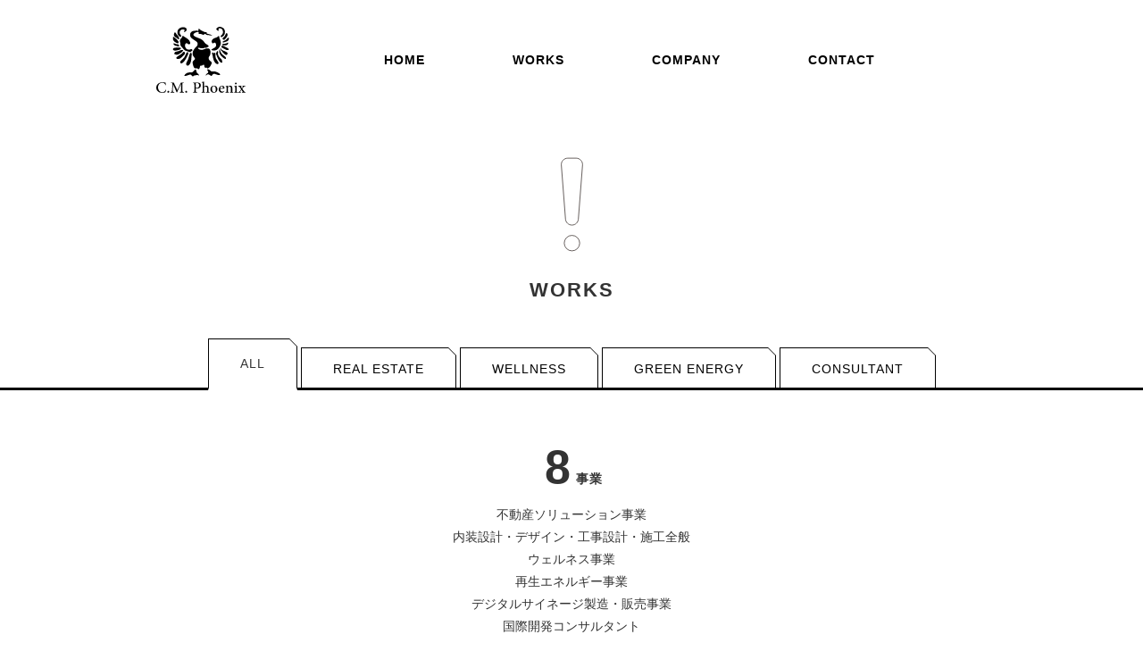

--- FILE ---
content_type: text/css
request_url: https://1-3rdestate.com/wp-content/themes/cm_phoenix/assets/css/fade-in.css
body_size: 115
content:

/* Main Visual ふわっと浮き上がるアニメ */
/* ---------------------------- */
.catch{
    display:none;
  }

/* スクロールすると中央へ寄る動きをするアニメ */
/* ---------------------------- */

.mv_fade_in{
    display: block;
    padding: 20px;
    background-color: cadetblue;
}

.fade_in{
    display: block;
    margin: auto;
    margin-top: 50px;
    width: 200px;
    height: 100px;
    background-color: blue;
}

/* アニメーションスタイル 右から中央へ*/
/* ---------------------------- */

/* アニメーション前 */
.u-fade-type-left{
    transform: translateX(-100px);
    opacity: 0;
}

/* トリガー発火でis-activeを付与 */
.u-fade-type-left.is-active{
    transition: 1s;
    transform: translateX(0);
    opacity: 1;
}

/* アニメーションスタイル 右から中央へ*/
/* ---------------------------- */

/* アニメーション前 */
.u-fade-type-right{
    transform: translateX(100px);
    opacity: 0;
}

/* トリガー発火でis-activeを付与 */
.u-fade-type-right.is-active{
    transition: 1s;
    transform: translateX(0);
    opacity: 1;
}

/* メインビジュアル　動くアニメ */
/* ---------------------------- */

/* アニメーションスタイル 上から下へ*/
/* ---------------------------- */

/* アニメーション前 */
.u-fade-type-down{
    transform: translateY(100px);
    opacity: 0;
}

/* トリガー発火でis-activeを付与 */
.u-fade-type-down.is-active{
    transition: 2s;
    transform: translateY(0);
    opacity: 1;
}

/* アニメーションスタイル 下から上へ*/
/* ---------------------------- */

/* アニメーション前 */
.u-fade-type-up{
    transform: translateY(-100px);
    opacity: 0;
}

/* トリガー発火でis-activeを付与 */
.u-fade-type-up.is-active{
    transition: 2s;
    transform: translateY(0);
    opacity: 1;
}

/* アニメーションスタイル 位置固定*/
/* ---------------------------- */

/* アニメーション前 */
.u-fade-type-static{
    opacity: 0;
}

/* トリガー発火でis-activeを付与 */
.u-fade-type-static.is-active{
    transition: 2s;
    opacity: 1;
}


--- FILE ---
content_type: text/css
request_url: https://1-3rdestate.com/wp-content/themes/cm_phoenix/assets/css/style.css
body_size: 9989
content:
@charset "UTF-8";
/*! normalize-scss | MIT/GPLv2 License | bit.ly/normalize-scss */
/**
     * 1. Change the default font family in all browsers (opinionated).
     * 2. Prevent adjustments of font size after orientation changes in IE and iOS.
     */
html {
  font-family: sans-serif;
  /* 1 */
  -ms-text-size-adjust: 100%;
  /* 2 */
  -webkit-text-size-adjust: 100%;
  /* 2 */ }

/**
     * Remove the margin in all browsers (opinionated).
     */
body {
  margin: 0; }

/* HTML5 display definitions
       ========================================================================== */
/**
     * Add the correct display in IE <10.
     * Add the correct display in Edge, IE, and Firefox for `details` or `summary`.
     * Add the correct display in IE for `main`.
     */
article,
aside,
details,
figcaption,
figure,
footer,
header,
main,
menu,
nav,
section,
summary {
  display: block; }

/**
     * Add the correct display in IE <10.
     */
audio,
canvas,
progress,
video {
  display: inline-block; }

/**
     * Add the correct display and remove excess height in iOS 4-7.
     */
audio:not([controls]) {
  display: none;
  height: 0; }

/**
     * Add the correct vertical alignment in Chrome, Firefox, and Opera.
     */
progress {
  vertical-align: baseline; }

/**
     * Add the correct display in IE <11, Safari <8, and Firefox <22.
     * 1. Add the correct display in IE.
     */
template,
[hidden] {
  display: none; }

/* Links
       ========================================================================== */
/**
     * 1. Remove the gray background on active links in IE 10.
     * 2. Remove gaps in links underline in iOS 8+ and Safari 8+.
     */
a {
  background-color: transparent;
  /* 1 */
  -webkit-text-decoration-skip: objects;
  /* 2 */ }

/**
     * Remove the outline on focused links when they are also active or hovered
     * in all browsers (opinionated).
     */
a:active,
a:hover {
  outline-width: 0; }

/* Text-level semantics
       ========================================================================== */
/**
     * 1. Remove the bottom border in Firefox <40.
     * 2. Add the correct text decoration in Chrome, Edge, IE, Opera, and Safari.
     */
abbr[title] {
  border-bottom: none;
  /* 1 */
  text-decoration: underline;
  /* 2 */
  -webkit-text-decoration: underline dotted;
  text-decoration: underline dotted;
  /* 2 */ }

/**
     * Prevent the duplicate application of `bolder` by the next rule in Safari 6.
     */
b,
strong {
  font-weight: inherit; }

/**
     * Add the correct font weight in Chrome, Edge, and Safari.
     */
b,
strong {
  font-weight: bolder; }

/**
     * 1. Correct the inheritance and scaling of font size in all browsers.
     * 2. Correct the odd `em` font sizing in all browsers.
     */
code,
kbd,
samp {
  font-family: monospace, monospace;
  font-size: 1em; }

/**
     * Add the correct font style in Android <4.4.
     */
dfn {
  font-style: italic; }

/**
     * Correct the font size and margin on `h1` elements within `section` and
     * `article` contexts in Chrome, Firefox, and Safari.
     */
h1 {
  font-size: 2em;
  /* Set 1 unit of vertical rhythm on the top and bottom margins. */
  margin: 0.75em 0; }

/**
     * Add the correct background and color in IE <10.
     */
mark {
  background-color: #ff0;
  color: #000; }

/**
     * Add the correct font size in all browsers.
     */
small {
  font-size: 80%; }

/**
     * Prevent `sub` and `sup` elements from affecting the line height in
     * all browsers.
     */
sub,
sup {
  font-size: 75%;
  line-height: 0;
  position: relative;
  vertical-align: baseline; }

sub {
  bottom: -0.25em; }

sup {
  top: -0.5em; }

/* Embedded content
       ========================================================================== */
/**
     * Remove the border on images inside links in IE <11.
     */
img {
  border-style: none; }

/**
     * Hide the overflow in IE.
     */
svg:not(:root) {
  overflow: hidden; }

/* Grouping content
       ========================================================================== */
/**
     * Add the correct margin in IE 8.
     */
figure {
  margin: 1.5em 40px; }

/**
     * 1. Add the correct box sizing in Firefox.
     * 2. Show the overflow in Edge and IE.
     */
hr {
  -webkit-box-sizing: content-box;
  box-sizing: content-box;
  /* 1 */
  height: 0;
  /* 1 */
  overflow: visible;
  /* 2 */ }

pre {
  font-family: monospace, monospace;
  font-size: 1em; }

/* Forms
       ========================================================================== */
/**
     * Known issues:
     * - By default, Chrome on OS X and Safari on OS X allow very limited styling of
     *   select, unless a border property is set. The default font weight on
     *   optgroup elements cannot safely be changed in Chrome on OSX and Safari on
     *   OS X.
     * - It is recommended that you do not style checkbox and radio inputs as
     *   Firefox's implementation does not respect box-sizing, padding, or width.
     * - Certain font size values applied to number inputs cause the cursor style of
     *   the decrement button to change from default to text.
     * - The search input is not fully stylable by default. In Chrome and Safari on
     *   OSX/iOS you can't control font, padding, border, or background. In Chrome
     *   and Safari on Windows you can't control border properly. It will apply
     *   border-width but will only show a border color (which cannot be controlled)
     *   for the outer 1px of that border. Applying -webkit-appearance: textfield
     *   addresses these issues without removing the benefits of search inputs (e.g.
     *   showing past searches). Safari (but not Chrome) will clip the cancel button
     *   on when it has padding (and textfield appearance).
     */
/**
     * 1. Change font properties to `inherit` in all browsers (opinionated).
     * 2. Remove the margin in Firefox and Safari.
     * 3. Address `font-family` inconsistency between `textarea` and other form in IE 7
     * 4. Improve appearance and consistency with IE 6/7.
     */
button,
input,
optgroup,
select,
textarea {
  font: inherit;
  /* 1 */
  margin: 0;
  /* 2 */ }

/**
     * Show the overflow in IE.
     */
button {
  overflow: visible; }

/**
     * Remove the inheritance of text transform in Edge, Firefox, and IE.
     * 1. Remove the inheritance of text transform in Firefox.
     */
button,
select {
  /* 1 */
  text-transform: none; }

/**
     * 1. Prevent a WebKit bug where (2) destroys native `audio` and `video`
     *    controls in Android 4.
     * 2. Correct the inability to style clickable types in iOS and Safari.
     */
button,
html [type="button"],
[type="reset"],
[type="submit"] {
  -webkit-appearance: button;
  /* 2 */ }

button,
[type="button"],
[type="reset"],
[type="submit"] {
  /**
       * Remove the inner border and padding in Firefox.
       */
  /**
       * Restore the focus styles unset by the previous rule.
       */ }
  button::-moz-focus-inner,
  [type="button"]::-moz-focus-inner,
  [type="reset"]::-moz-focus-inner,
  [type="submit"]::-moz-focus-inner {
    border-style: none;
    padding: 0; }
  button:-moz-focusring,
  [type="button"]:-moz-focusring,
  [type="reset"]:-moz-focusring,
  [type="submit"]:-moz-focusring {
    outline: 1px dotted ButtonText; }

/**
     * Show the overflow in Edge.
     */
input {
  overflow: visible; }

/**
     * 1. Add the correct box sizing in IE <11.
     * 2. Remove the padding in IE <11.
     * 3. Remove excess padding in IE 7.
     *    Known issue: excess padding remains in IE 6.
     */
[type="checkbox"],
[type="radio"] {
  -webkit-box-sizing: border-box;
  box-sizing: border-box;
  /* 1 */
  padding: 0;
  /* 2 */ }

/**
     * Correct the cursor style of increment and decrement buttons in Chrome.
     */
[type="number"]::-webkit-inner-spin-button,
[type="number"]::-webkit-outer-spin-button {
  height: auto; }

/**
     * 1. Correct the odd appearance in Chrome and Safari.
     * 2. Correct the outline style in Safari.
     */
[type="search"] {
  -webkit-appearance: textfield;
  /* 1 */
  outline-offset: -2px;
  /* 2 */
  /**
       * Remove the inner padding and cancel buttons in Chrome and Safari on OS X.
       */ }
  [type="search"]::-webkit-search-cancel-button, [type="search"]::-webkit-search-decoration {
    -webkit-appearance: none; }

/**
     * Correct the text style of placeholders in Chrome, Edge, and Safari.
     */
::-webkit-input-placeholder {
  color: inherit;
  opacity: 0.54; }

/**
     * 1. Correct the inability to style clickable types in iOS and Safari.
     * 2. Change font properties to `inherit` in Safari.
     */
::-webkit-file-upload-button {
  -webkit-appearance: button;
  /* 1 */
  font: inherit;
  /* 2 */ }

/**
     * Change the border, margin, and padding in all browsers (opinionated).
     */
fieldset {
  border: 1px solid #c0c0c0;
  margin: 0 2px;
  padding: 0.35em 0.625em 0.75em; }

/**
     * 1. Correct the text wrapping in Edge and IE.
     * 2. Correct the color inheritance from `fieldset` elements in IE.
     * 3. Remove the padding so developers are not caught out when they zero out
     *    `fieldset` elements in all browsers.
     * 4. Correct alignment displayed oddly in IE 6/7.
     */
legend {
  -webkit-box-sizing: border-box;
  box-sizing: border-box;
  /* 1 */
  display: table;
  /* 1 */
  max-width: 100%;
  /* 1 */
  white-space: normal;
  /* 1 */
  color: inherit;
  /* 2 */
  padding: 0;
  /* 3 */ }

/**
     * Restore the font weight unset by a previous rule.
     */
optgroup {
  font-weight: bold; }

/**
     * Remove the default vertical scrollbar in IE.
     */
textarea {
  overflow: auto; }

/* 以下デフォルトスタイルのリセット
   ========================================================================== */
html {
  font-size: 62.5%; }

a,
abbr,
acronym,
address,
applet,
article,
aside,
audio,
b,
big,
blockquote,
body,
canvas,
caption,
center,
cite,
code,
dd,
del,
details,
dfn,
div,
dl,
dt,
em,
embed,
fieldset,
figcaption,
figure,
footer,
form,
h1,
h2,
h3,
h4,
h5,
h6,
header,
hgroup,
html,
i,
iframe,
img,
ins,
kbd,
label,
legend,
li,
mark,
menu,
nav,
object,
ol,
output,
p,
pre,
q,
ruby,
s,
samp,
section,
small,
span,
strike,
strong,
sub,
summary,
sup,
table,
tbody,
td,
tfoot,
th,
thead,
time,
tr,
tt,
u,
ul,
var,
video {
  margin: 0;
  padding: 0;
  border: 0;
  font: inherit;
  font-size: 100%;
  vertical-align: baseline; }

html {
  line-height: 1; }

ol, ul {
  list-style: none; }

table {
  border-collapse: collapse;
  border-spacing: 0; }

caption, th, td {
  text-align: left;
  font-weight: normal;
  vertical-align: middle; }

q, blockquote {
  quotes: none; }

q:before, q:after, blockquote:before, blockquote:after {
  content: "";
  content: none; }

a img {
  border: none; }

article, aside, details, figcaption, figure, footer, header, hgroup, main, menu, nav, section, summary {
  display: block; }

html, body {
  height: 100%; }

a {
  outline: none; }

strong, em {
  font-weight: bold; }

img, svg {
  vertical-align: top; }

img {
  max-width: 100%; }

input, textarea, select, button {
  -webkit-box-sizing: border-box;
  box-sizing: border-box;
  margin: 0;
  outline: none;
  padding: 0;
  vertical-align: middle; }

input[type="text"],
input[type="search"],
input[type="tel"],
input[type="url"],
input[type="email"],
input[type="password"],
input[type="button"],
input[type="submit"],
textarea,
select,
button {
  border-radius: 0; }

input[type="text"],
input[type="search"],
input[type="tel"],
input[type="url"],
input[type="email"],
input[type="password"],
input[type="button"],
input[type="submit"],
textarea,
button {
  -webkit-appearance: none; }

textarea {
  resize: none; }

input[type="button"],
input[type="submit"],
button {
  background: none;
  border: 0;
  cursor: pointer; }

input::-moz-focus-inner,
button::-moz-focus-inner {
  border: 0;
  padding: 0; }

input:-webkit-autofill {
  -webkit-box-shadow: 0 0 0 100px #fff inset; }

input[type="submit"] {
  -webkit-appearance: none; }

@font-face {
  font-family: 'Himalaya';
  src: url("../font/MicrosoftHimalaya.eot");
  src: url("../font/MicrosoftHimalaya.eot?#iefix") format("embedded-opentype"), url("../font/MicrosoftHimalaya.woff") format("woff"), url("../font/MicrosoftHimalaya.ttf") format("truetype");
  font-weight: normal;
  font-style: normal; }

.cf {
  *zoom: 1; }
  .cf:after {
    content: "";
    display: table;
    clear: both; }

.hover {
  -webkit-transition: opacity .3s ease-in-out;
  -o-transition: opacity .3s ease-in-out;
  transition: opacity .3s ease-in-out; }
  .hover:hover {
    opacity: .7; }

.flex {
  display: -webkit-box;
  display: -ms-flexbox;
  display: -webkit-flex;
  display: flex; }

html, body {
  width: 100%; }

html {
  height: 100%; }

body {
  color: #333;
  font-family: "Nunito Sans", "Hiragino Sans", "Hiragino Kaku Gothic Pro", "游ゴシック", "游ゴシック体", YuGothic, "Yu Gothic", "ＭＳ ゴシック", "MS Gothic", sans-serif;
  font-weight: 400;
  font-size: 14px;
  margin: 0;
  padding: 0; }

h2 {
  font-size: 24px;
  margin: 0 auto 50px;
  display: table;
  line-height: 1.6;
  font-weight: 500;
  letter-spacing: 1px; }
  @media screen and (max-width: 767px) {
    h2 {
      font-size: 22px;
      margin-bottom: 40px; } }
  @media screen and (max-width: 479px) {
    h2 {
      font-size: 20px; } }

h3 {
  font-size: 26px;
  margin: 10px auto 40px;
  display: table; }
  @media screen and (max-width: 767px) {
    h3 {
      font-size: 20px;
      margin: 10px auto 30px; } }
  @media screen and (max-width: 479px) {
    h3 {
      font-size: 18px;
      margin-bottom: 25px; } }

h4 {
  font-size: 18px;
  display: table;
  margin: 0 auto 20px;
  letter-spacing: 2px; }

.bold {
  font-size: 18px;
  font-weight: 600;
  line-height: 1.7;
  text-align: center;
  margin-bottom: 30px; }

b {
  font-weight: 600; }

img {
  width: 100%; }

@media screen and (max-width: 767px) {
  .pc {
    display: none !important; } }

.spi {
  display: none !important; }
  @media screen and (max-width: 767px) {
    .spi {
      display: inline !important; } }

.spb {
  display: none; }
  @media screen and (max-width: 767px) {
    .spb {
      display: block; } }

/* Link Underline Begin */
a {
  color: #000; }
  a:hover {
    opacity: 0.8;
    -webkit-transition: 0.35s ease-in-out;
    -o-transition: 0.35s ease-in-out;
    transition: 0.35s ease-in-out; }

a, a:hover, a:active {
  text-decoration: none !important; }

/* Link Underline End */
.fl {
  float: left; }

.fr {
  float: right !important; }

.pr {
  position: relative; }

.mb0 {
  margin-bottom: 0 !important; }

.no_b {
  border: 0 !important; }

.close {
  width: 70px;
  height: 70px;
  background: url("../img/close.svg") no-repeat;
  background-size: 70px;
  position: absolute;
  top: 0;
  right: 0;
  cursor: pointer;
  z-index: 9; }
  @media screen and (max-width: 767px) {
    .close {
      width: 50px;
      height: 50px;
      background-size: 50px; } }

.flex {
  display: -webkit-box;
  display: -ms-flexbox;
  display: flex; }

.wrapper, .wrapper_767, .wrapper_500 {
  max-width: 990px;
  margin: auto;
  padding: 0 30px;
  display: -webkit-box;
  display: -ms-flexbox;
  display: flex;
  -webkit-box-sizing: border-box;
  box-sizing: border-box; }
  @media screen and (max-width: 767px) {
    .wrapper, .wrapper_767, .wrapper_500 {
      width: 100%;
      max-width: inherit;
      -webkit-box-sizing: border-box;
      box-sizing: border-box;
      padding: 0 20px; } }
  @media screen and (max-width: 479px) {
    .wrapper, .wrapper_767, .wrapper_500 {
      padding: 0 15px; } }

.wrapper_767 {
  max-width: 767px; }

.wrapper_500 {
  max-width: 500px; }

header {
  padding: 60px 0 20px;
  margin-bottom: 60px;
  background: #FFF;
  z-index: 3 !important; }
  @media screen and (max-width: 919px) {
    header {
      padding-top: 40px; } }
  @media screen and (max-width: 767px) {
    header {
      padding: 20px 0;
      margin-bottom: 0; } }
  header .wrapper {
    width: 100%;
    -webkit-box-pack: center;
    -ms-flex-pack: center;
    justify-content: center;
    -webkit-box-align: center;
    -ms-flex-align: center;
    align-items: center;
    position: relative;
    -webkit-box-sizing: border-box;
    box-sizing: border-box; }
    @media screen and (max-width: 767px) {
      header .wrapper {
        -webkit-box-pack: justify;
        -ms-flex-pack: justify;
        justify-content: space-between; } }
    header .wrapper .logo_outer {
      position: absolute;
      left: 30px; }
      @media screen and (max-width: 767px) {
        header .wrapper .logo_outer {
          position: relative;
          left: 0; } }
      header .wrapper .logo_outer .header_logo {
        width: 100px; }
        @media screen and (max-width: 919px) {
          header .wrapper .logo_outer .header_logo {
            width: 70px; } }
        @media screen and (max-width: 767px) {
          header .wrapper .logo_outer .header_logo {
            width: 65px; } }
    header .wrapper .menu_all {
      width: 100%;
      max-width: 550px;
      padding-left: 130px;
      display: -webkit-box;
      display: -ms-flexbox;
      display: flex;
      -webkit-box-align: center;
      -ms-flex-align: center;
      align-items: center;
      -webkit-box-pack: center;
      -ms-flex-pack: center;
      justify-content: center; }
      @media screen and (max-width: 919px) {
        header .wrapper .menu_all {
          width: 450px; } }
      @media screen and (max-width: 767px) {
        header .wrapper .menu_all {
          width: 100%;
          max-width: inherit;
          -webkit-box-orient: vertical;
          -webkit-box-direction: normal;
          -ms-flex-direction: column;
          flex-direction: column;
          position: absolute;
          top: 68px;
          left: 0;
          background: #FFF;
          font-size: 18px;
          padding: 60px 0;
          border-top: 1px solid #DDD;
          border-bottom: 1px solid #DDD;
          display: none;
          z-index: 10; } }
      @media screen and (max-width: 479px) {
        header .wrapper .menu_all {
          font-size: 16px; } }
      header .wrapper .menu_all .main_nav {
        display: -webkit-box;
        display: -ms-flexbox;
        display: flex;
        -webkit-box-pack: justify;
        -ms-flex-pack: justify;
        justify-content: space-between;
        width: 100%; }
        @media screen and (max-width: 767px) {
          header .wrapper .menu_all .main_nav {
            -webkit-box-orient: vertical;
            -webkit-box-direction: normal;
            -ms-flex-direction: column;
            flex-direction: column;
            margin-right: inherit;
            -webkit-box-align: center;
            -ms-flex-align: center;
            align-items: center; } }
        header .wrapper .menu_all .main_nav li {
          margin: 0;
          letter-spacing: 1px;
          font-weight: 800; }
          @media screen and (max-width: 919px) {
            header .wrapper .menu_all .main_nav li {
              letter-spacing: 0; } }
          @media screen and (max-width: 767px) {
            header .wrapper .menu_all .main_nav li {
              margin-bottom: 60px; }
              header .wrapper .menu_all .main_nav li:last-child {
                margin-bottom: 0; } }
          header .wrapper .menu_all .main_nav li.active a {
            color: #AC2430; }
      header .wrapper .menu_all .header_contact_link {
        display: -webkit-box;
        display: -ms-flexbox;
        display: flex; }
        @media screen and (max-width: 479px) {
          header .wrapper .menu_all .header_contact_link {
            -webkit-box-orient: vertical;
            -webkit-box-direction: normal;
            -ms-flex-direction: column;
            flex-direction: column; } }
        header .wrapper .menu_all .header_contact_link li {
          background: #FFF;
          border: 1px solid #000;
          padding: 8px 12px;
          display: -webkit-box;
          display: -ms-flexbox;
          display: flex;
          -webkit-box-align: center;
          -ms-flex-align: center;
          align-items: center;
          -webkit-box-pack: center;
          -ms-flex-pack: center;
          justify-content: center;
          margin-left: 6px; }
          @media screen and (max-width: 767px) {
            header .wrapper .menu_all .header_contact_link li {
              padding: 15px 20px;
              margin: 0 5px; } }
          @media screen and (max-width: 479px) {
            header .wrapper .menu_all .header_contact_link li {
              padding: 12px 30px;
              margin: 0 0 15px; } }
          header .wrapper .menu_all .header_contact_link li a {
            color: #000;
            font-size: 12px;
            line-height: 1; }
            @media screen and (max-width: 767px) {
              header .wrapper .menu_all .header_contact_link li a {
                font-size: 14px;
                letter-spacing: 1px; } }
            header .wrapper .menu_all .header_contact_link li a i {
              margin-right: 5px; }
    header .wrapper .menu {
      display: none;
      width: 36px; }
      @media screen and (max-width: 767px) {
        header .wrapper .menu {
          display: block;
          cursor: pointer;
          width: 30px;
          position: relative; } }
      @media screen and (max-width: 479px) {
        header .wrapper .menu {
          width: 24px; } }
    header .wrapper .menu_close {
      display: none;
      width: 36px; }
      @media screen and (max-width: 767px) {
        header .wrapper .menu_close {
          width: 30px;
          position: relative; } }
      @media screen and (max-width: 479px) {
        header .wrapper .menu_close {
          width: 24px; } }

@media screen and (max-width: 767px) {
  #index .wrapper {
    overflow: hidden; } }

#index .wrapper .top {
  width: 100%;
  display: -webkit-box;
  display: -ms-flexbox;
  display: flex;
  -webkit-box-align: center;
  -ms-flex-align: center;
  align-items: center;
  -webkit-box-pack: center;
  -ms-flex-pack: center;
  justify-content: center;
  position: relative;
  padding-top: 75px;
  background: #FFF;
  z-index: 3; }
  #index .wrapper .top .theme {
    width: 100%;
    max-width: 660px; }

#index .wrapper .middle {
  height: 500px;
  display: -webkit-box;
  display: -ms-flexbox;
  display: flex;
  -webkit-box-align: center;
  -ms-flex-align: center;
  align-items: center;
  -webkit-box-pack: center;
  -ms-flex-pack: center;
  justify-content: center; }
  @media screen and (max-width: 479px) {
    #index .wrapper .middle {
      height: 300px; } }
  #index .wrapper .middle .left, #index .wrapper .middle .right {
    width: 175px;
    display: -webkit-box;
    display: -ms-flexbox;
    display: flex;
    -webkit-box-orient: vertical;
    -webkit-box-direction: normal;
    -ms-flex-direction: column;
    flex-direction: column;
    -webkit-box-align: center;
    -ms-flex-align: center;
    align-items: center;
    -webkit-box-pack: center;
    -ms-flex-pack: center;
    justify-content: center; }
    @media screen and (max-width: 479px) {
      #index .wrapper .middle .left, #index .wrapper .middle .right {
        width: calc((100% - 80px) / 2); } }
    #index .wrapper .middle .left p, #index .wrapper .middle .right p {
      font-size: 28px;
      margin-bottom: 5px; }
      @media screen and (max-width: 479px) {
        #index .wrapper .middle .left p, #index .wrapper .middle .right p {
          font-size: 22px;
          margin-bottom: 3px; } }
      #index .wrapper .middle .left p.en, #index .wrapper .middle .right p.en {
        font-size: 22px;
        margin-bottom: 0; }
        @media screen and (max-width: 479px) {
          #index .wrapper .middle .left p.en, #index .wrapper .middle .right p.en {
            font-size: 16px; } }
  #index .wrapper .middle .cm {
    width: 150px;
    height: 100%; }
    @media screen and (max-width: 479px) {
      #index .wrapper .middle .cm {
        width: 80px; } }
    #index .wrapper .middle .cm .plane {
      width: 150px;
      display: none;
      position: fixed;
      z-index: 0;
      top: 50%;
      left: 50%;
      -webkit-transform: translate(-50%, -50%);
      -ms-transform: translate(-50%, -50%);
      transform: translate(-50%, -50%); }
      @media screen and (max-width: 479px) {
        #index .wrapper .middle .cm .plane {
          width: 80px; } }

#index .wrapper .business {
  padding: 40px 0;
  display: -webkit-box;
  display: -ms-flexbox;
  display: flex;
  -webkit-box-orient: vertical;
  -webkit-box-direction: normal;
  -ms-flex-direction: column;
  flex-direction: column;
  -webkit-box-align: center;
  -ms-flex-align: center;
  align-items: center;
  -webkit-box-pack: center;
  -ms-flex-pack: center;
  justify-content: center;
  background: #FFF;
  z-index: 3; }
  #index .wrapper .business p {
    font-size: 18px;
    text-align: center;
    margin-bottom: 25px;
    line-height: 1.8; }
    @media screen and (max-width: 479px) {
      #index .wrapper .business p {
        font-size: 14px; } }
  @media screen and (max-width: 479px) {
    #index .wrapper .business {
      padding: 20px 0; } }
  #index .wrapper .business .square {
    width: 400px;
    height: 400px;
    background: url("../img/ix_square.svg") no-repeat;
      background-size: 400px 400px;
    display: -webkit-box;
    display: -ms-flexbox;
    display: flex;
    -ms-flex-wrap: wrap;
    flex-wrap: wrap;
    -webkit-box-align: center;
    -ms-flex-align: center;
    align-items: center;
    -webkit-box-pack: center;
    -ms-flex-pack: center;
    justify-content: center; }
    @media screen and (max-width: 479px) {
      #index .wrapper .business .square {
        width: 320px;
        height: 320px;
        background-size: 320px 320px; } }
    #index .wrapper .business .square li {
      width: 50%;
      height: 50%; }
      #index .wrapper .business .square li a {
        width: 100%;
        height: 100%;
        display: -webkit-box;
        display: -ms-flexbox;
        display: flex;
        -webkit-box-orient: vertical;
        -webkit-box-direction: normal;
        -ms-flex-direction: column;
        flex-direction: column;
        -webkit-box-align: center;
        -ms-flex-align: center;
        align-items: center;
        -webkit-box-pack: center;
        -ms-flex-pack: center;
        justify-content: center; }
        #index .wrapper .business .square li a img {
          width: 50%; }
        #index .wrapper .business .square li a p {
          font-size: 14px;
          font-weight: 800;
          margin-bottom: 5px;
          text-align: justify; }
        #index .wrapper .business .square li a .more {
          font-size: 11px; }

#index .wrapper .bottom {
  font-size: 18px;
  line-height: 1.8;
  display: -webkit-box;
  display: -ms-flexbox;
  display: flex;
  -webkit-box-orient: vertical;
  -webkit-box-direction: normal;
  -ms-flex-direction: column;
  flex-direction: column;
  -webkit-box-align: center;
  -ms-flex-align: center;
  align-items: center;
  -webkit-box-pack: center;
  -ms-flex-pack: center;
  justify-content: center;
  background: #FFF;
  z-index: 3; }
  @media screen and (max-width: 479px) {
    #index .wrapper .bottom {
      font-size: 14px; } }
  #index .wrapper .bottom p {
    margin-bottom: 40px; }
    @media screen and (max-width: 479px) {
      #index .wrapper .bottom p {
        margin-bottom: 20px; } }
  #index .wrapper .bottom a {
    width: 100%;
    max-width: 400px;
    position: relative;
    background: -webkit-gradient(linear, left top, right top, from(#49B5E0), to(#EDE07E));
    background: -webkit-linear-gradient(left, #49B5E0, #EDE07E);
    background: -o-linear-gradient(left, #49B5E0, #EDE07E);
    background: linear-gradient(to right, #49B5E0, #EDE07E);
    padding: 1px;
    display: -webkit-box;
    display: -ms-flexbox;
    display: flex;
    -webkit-box-align: center;
    -ms-flex-align: center;
    align-items: center;
    -webkit-box-pack: center;
    -ms-flex-pack: center;
    justify-content: center; }
    #index .wrapper .bottom a .button {
      width: 100%;
      background: #FFF;
      color: #000;
      text-align: center;
      padding: 8px 0; }

#outline .wrapper {
  width: 450px; }
  @media screen and (max-width: 479px) {
    #outline .wrapper {
      width: 100%; } }
  #outline .wrapper h2 {
    margin-bottom: 30px; }
  #outline .wrapper dl {
    padding: 20px 0 0;
    display: -webkit-box;
    display: -ms-flexbox;
    display: flex;
    -ms-flex-wrap: wrap;
    flex-wrap: wrap;
    line-height: 2.2;
    margin-bottom: 20px; }
    @media screen and (max-width: 479px) {
      #outline .wrapper dl {
        padding: 20px 0; } }
    #outline .wrapper dl dt {
      width: 115px; }
    #outline .wrapper dl dd {
      width: calc(100% - 115px); }
      @media screen and (max-width: 479px) {
        #outline .wrapper dl dd:last-child {
          margin-bottom: 0; } }

#contact .label_contact {
  margin-bottom: 40px; }

#contact .wrapper {
  width: 100%;
  max-width: 768px; }
  #contact .wrapper .title {
    font-size: 18px;
    font-weight: 500;
    text-align: center;
    margin-bottom: 30px; }

#contact dl dt {
  font-size: 14px;
  font-weight: 400;
  margin-bottom: 5px; }

#contact dl dd {
  margin-bottom: 30px; }
  #contact dl dd select, #contact dl dd input, #contact dl dd textarea {
    width: 100%;
    padding: 10px;
    border: 1px solid #000;
    font-size: 14px; }
  #contact dl dd select {
    width: 33%; }
  #contact dl dd textarea {
    padding: 10px;
    height: 300px; }

#contact .wpcf7-submit {
  width: 130px;
  height: 36px;
  display: block;
  border: 1px solid #000;
  margin: 0 auto 20px;
  font-size: 14px;
  -webkit-transition-duration: 0.5s;
  -o-transition-duration: 0.5s;
  transition-duration: 0.5s;
  color: #000; }
  #contact .wpcf7-submit:hover {
    background: #000;
    color: #FFF; }

#contact .policy {
  font-size: 12px;
  text-align: center; }

#contact .screen-reader-response {
  margin-bottom: 30px; }
  #contact .screen-reader-response p {
    font-size: 16px;
    text-align: center;
    line-height: 1.6; }

#contact .wpcf7-response-output {
  font-size: 16px;
  text-align: center;
  line-height: 1.6; }

main .main_label {
  font-size: 22px;
  font-weight: 700;
  display: -webkit-box;
  display: -ms-flexbox;
  display: flex;
  -webkit-box-orient: vertical;
  -webkit-box-direction: normal;
  -ms-flex-direction: column;
  flex-direction: column;
  -webkit-box-align: center;
  -ms-flex-align: center;
  align-items: center;
  -webkit-box-pack: center;
  -ms-flex-pack: center;
  justify-content: center;
  letter-spacing: 2px;
  margin-bottom: 40px; }
  @media screen and (max-width: 767px) {
    main .main_label {
      font-size: 18px; } }
  main .main_label:before {
    width: 150px;
    height: 150px;
    display: block;
    content: '';
    background-size: 150px 150px;
    margin-bottom: 10px; }

main .label_works:before {
  background: url("../img/icon_label_works.svg") no-repeat; }

main .label_realestate:before {
  background: url("../img/icon_label_realestate.svg") no-repeat; }

main .label_wellness:before {
  background: url("../img/icon_label_wellness.svg") no-repeat; }

main .label_green_energy:before {
  background: url("../img/icon_label_green_energy.svg") no-repeat; }

main .label_consultant:before {
  background: url("../img/icon_label_consultant.svg") no-repeat; }

main .label_company:before {
  background: url("../img/icon_label_company.svg") no-repeat; }

main .label_contact:before {
  background: url("../img/icon_label_contact.svg") no-repeat; }

main .label_thanks:before {
  background: url("../img/icon_label_thanks.svg") no-repeat; }

main .tab {
  width: 100%;
  border-bottom: 3px solid #000;
  display: -webkit-box;
  display: -ms-flexbox;
  display: flex;
  -webkit-box-align: center;
  -ms-flex-align: center;
  align-items: center;
  -webkit-box-pack: center;
  -ms-flex-pack: center;
  justify-content: center;
  position: relative;
  margin-bottom: 60px; }
  @media screen and (max-width: 767px) {
    main .tab {
      margin-bottom: 50px; } }
  main .tab li {
    border: 1px solid #000;
    border-bottom: 0;
    padding: 16px 35px;
    margin: 8px 2px 0;
    bottom: -3px;
    position: relative;
    cursor: pointer;
    font-size: 14px;
    font-weight: 400;
    letter-spacing: 1px;
    display: -webkit-box;
    display: -ms-flexbox;
    display: flex;
    -webkit-box-pack: center;
    -ms-flex-pack: center;
    justify-content: center;
    -webkit-box-align: center;
    -ms-flex-align: center;
    align-items: center; }
    @media screen and (max-width: 919px) {
      main .tab li {
        padding: 16px 30px; } }
    @media screen and (max-width: 767px) {
      main .tab li {
        font-size: 12px;
        letter-spacing: 0;
        padding: 16px 12px; } }
    @media screen and (max-width: 479px) {
      main .tab li {
        font-size: 10px;
        padding: 16px 8px;
        margin: 0; } }
    main .tab li.active {
      border-bottom: 3px solid #FFF;
      background: #FFF;
      margin-top: 0;
      padding-top: 20px;
      padding-bottom: 20px; }
    main .tab li:before {
      position: absolute;
      right: -1px;
      top: -1px;
      content: '';
      border-top: 10px solid #000;
      border-left: 10px solid transparent; }
    main .tab li:after {
      position: absolute;
      right: -1px;
      top: -2px;
      content: '';
      border-top: 10px solid #FFF;
      border-left: 10px solid transparent; }
    main .tab li:hover {
      padding-top: 20px;
      padding-bottom: 20px;
      margin-top: 0;
      -webkit-transition-duration: 0.2s;
      -o-transition-duration: 0.2s;
      transition-duration: 0.2s; }

main .wrapper {
  display: -webkit-box;
  display: -ms-flexbox;
  display: flex;
  -webkit-box-orient: vertical;
  -webkit-box-direction: normal;
  -ms-flex-direction: column;
  flex-direction: column; }
  main .wrapper .tabcontent {
    max-width: 940px;
    width: 100%;
    margin: auto;
    position: relative;
    -webkit-animation: fadeEffect 1s;
    animation: fadeEffect 1s; }
    main .wrapper .tabcontent h3 {
      line-height: 1.4;
      text-align: center; }
    main .wrapper .tabcontent .total_works {
      display: -webkit-box;
      display: -ms-flexbox;
      display: flex;
      -webkit-box-align: baseline;
      -ms-flex-align: baseline;
      align-items: baseline;
      -webkit-box-pack: center;
      -ms-flex-pack: center;
      justify-content: center;
      letter-spacing: 1px;
      margin-bottom: 15px;
      font-size: 14px;
      font-weight: 600; }
      @media screen and (max-width: 767px) {
        main .wrapper .tabcontent .total_works {
          margin-bottom: 20px; } }
      @media screen and (max-width: 479px) {
        main .wrapper .tabcontent .total_works {
          font-size: 14px; } }
      main .wrapper .tabcontent .total_works .number {
        font-size: 52px;
        font-weight: 800;
        margin: 0 5px; }
        @media screen and (max-width: 479px) {
          main .wrapper .tabcontent .total_works .number {
            font-size: 32px; } }
    main .wrapper .tabcontent .business_list {
      width: auto;
      line-height: 1.8;
      margin: 0 auto 40px;
      display: -webkit-box;
      display: -ms-flexbox;
      display: flex;
      -webkit-box-orient: vertical;
      -webkit-box-direction: normal;
      -ms-flex-direction: column;
      flex-direction: column;
      -webkit-box-align: center;
      -ms-flex-align: center;
      align-items: center;
      -webkit-box-pack: center;
      -ms-flex-pack: center;
      justify-content: center; }
      @media screen and (max-width: 767px) {
        main .wrapper .tabcontent .business_list {
          font-size: 12px;
          margin-bottom: 20px; } }
    main .wrapper .tabcontent ul {
      width: 100%;
      display: -ms-grid;
      display: grid;
      grid-template-columns: repeat(auto-fill, 31%);
      -webkit-box-pack: justify;
      -ms-flex-pack: justify;
      justify-content: space-between;
      display: -webkit-box;
      display: -ms-flexbox;
      display: flex;
      justify-content: space-between;
      margin: auto;
      -ms-flex-wrap: wrap;
      flex-wrap: wrap; }
      main .wrapper .tabcontent ul.cases li {
        width: 29%;
        margin-bottom: 45px; }
        @media screen and (max-width: 767px) {
          main .wrapper .tabcontent ul.cases li {
            width: 48%;
            margin-bottom: 20px; } }
        main .wrapper .tabcontent ul.cases li.is-empty {
          margin-bottom: 0; }
        main .wrapper .tabcontent ul.cases li p {
          text-align: center;
          padding: 20px 0;
          border-bottom: 1px solid #000;
          margin-bottom: 0; }
          @media screen and (max-width: 919px) {
            main .wrapper .tabcontent ul.cases li p {
              font-size: 12px; } }
          @media screen and (max-width: 767px) {
            main .wrapper .tabcontent ul.cases li p {
              font-size: 11px;
              padding: 10px 0; } }
      main .wrapper .tabcontent ul.tag {
        -webkit-box-pack: start;
        -ms-flex-pack: start;
        justify-content: flex-start;
        margin-bottom: 20px; }
        main .wrapper .tabcontent ul.tag li a {
          border: 1px solid #000;
          padding: 5px 15px;
          margin-right: 10px;
          display: -webkit-box;
          display: -ms-flexbox;
          display: flex;
          -webkit-box-align: center;
          -ms-flex-align: center;
          align-items: center;
          -webkit-box-pack: center;
          -ms-flex-pack: center;
          justify-content: center;
          font-size: 14px; }
          @media screen and (max-width: 479px) {
            main .wrapper .tabcontent ul.tag li a {
              font-size: 12px; } }
      main .wrapper .tabcontent ul.info {
        -webkit-box-orient: vertical;
        -webkit-box-direction: normal;
        -ms-flex-direction: column;
        flex-direction: column;
        font-size: 16px; }
        @media screen and (max-width: 479px) {
          main .wrapper .tabcontent ul.info {
            font-size: 14px; } }
        main .wrapper .tabcontent ul.info li {
          display: -webkit-box;
          display: -ms-flexbox;
          display: flex;
          margin-bottom: 12px; }
          main .wrapper .tabcontent ul.info li .label {
            width: 120px; }
            @media screen and (max-width: 479px) {
              main .wrapper .tabcontent ul.info li .label {
                width: 100px; } }
          main .wrapper .tabcontent ul.info li .content {
            width: calc(100% - 120px); }
            @media screen and (max-width: 479px) {
              main .wrapper .tabcontent ul.info li .content {
                width: calc(100% - 100px); } }
    main .wrapper .tabcontent p {
      line-height: 1.8;
      margin-bottom: 34px; }
    main .wrapper .tabcontent .highlight {
      font-size: 26px;
      margin: 0 auto 36px;
      display: table; }
      @media screen and (max-width: 479px) {
        main .wrapper .tabcontent .highlight {
          font-size: 22px; } }
    main .wrapper .tabcontent hr {
      width: 100%;
      border: 1px solid #CCC;
      margin: 65px auto; }
    main .wrapper .tabcontent .two_column {
      display: -webkit-box;
      display: -ms-flexbox;
      display: flex;
      -webkit-box-pack: justify;
      -ms-flex-pack: justify;
      justify-content: space-between;
      -webkit-box-align: center;
      -ms-flex-align: center;
      align-items: center; }
      @media screen and (max-width: 767px) {
        main .wrapper .tabcontent .two_column {
          -webkit-box-orient: vertical;
          -webkit-box-direction: normal;
          -ms-flex-direction: column;
          flex-direction: column; } }
      main .wrapper .tabcontent .two_column .left {
        width: 300px; }
        main .wrapper .tabcontent .two_column .left img {
          width: 100%;
          height: 100%;
          -o-object-fit: cover;
          object-fit: cover;
          margin-right: 40px; }
        @media screen and (max-width: 767px) {
          main .wrapper .tabcontent .two_column .left {
            width: 250px;
            margin-bottom: 40px; } }
      main .wrapper .tabcontent .two_column .right {
        width: calc(100% - 340px); }
        @media screen and (max-width: 767px) {
          main .wrapper .tabcontent .two_column .right {
            width: 100%; } }
        main .wrapper .tabcontent .two_column .right h2 {
          margin: 0 0 24px; }
          @media screen and (max-width: 767px) {
            main .wrapper .tabcontent .two_column .right h2 {
              margin: 0 auto 20px; } }
        main .wrapper .tabcontent .two_column .right .director {
          font-size: 20px;
          margin-bottom: 20px; }
          @media screen and (max-width: 767px) {
            main .wrapper .tabcontent .two_column .right .director {
              text-align: center; } }
        main .wrapper .tabcontent .two_column .right dl {
          width: 100%;
          display: -webkit-box;
          display: -ms-flexbox;
          display: flex;
          -ms-flex-wrap: wrap;
          flex-wrap: wrap;
          line-height: 1.8; }
          main .wrapper .tabcontent .two_column .right dl dt {
            width: 15%; }
            @media screen and (max-width: 767px) {
              main .wrapper .tabcontent .two_column .right dl dt {
                width: 20%; } }
            @media screen and (max-width: 479px) {
              main .wrapper .tabcontent .two_column .right dl dt {
                width: 22%; } }
          main .wrapper .tabcontent .two_column .right dl dd {
            width: 85%; }
            @media screen and (max-width: 767px) {
              main .wrapper .tabcontent .two_column .right dl dd {
                width: 80%; } }
            @media screen and (max-width: 479px) {
              main .wrapper .tabcontent .two_column .right dl dd {
                width: 78%; } }

@-webkit-keyframes fadeEffect {
  from {
    opacity: 0; }
  to {
    opacity: 1; } }

@keyframes fadeEffect {
  from {
    opacity: 0; }
  to {
    opacity: 1; } }

main .wrapper_767 {
  display: -webkit-box;
  display: -ms-flexbox;
  display: flex;
  -webkit-box-orient: vertical;
  -webkit-box-direction: normal;
  -ms-flex-direction: column;
  flex-direction: column;
  position: relative; }
  main .wrapper_767 .back {
    background: #000;
    padding: 6px 20px;
    background: #000;
    color: #FFF;
    position: absolute;
    left: 30px;
    letter-spacing: 1px; }
    @media screen and (max-width: 767px) {
      main .wrapper_767 .back {
        left: 20px; } }
    @media screen and (max-width: 479px) {
      main .wrapper_767 .back {
        left: 15px; } }
  main .wrapper_767 .official_link {
    height: 34px;
    margin: auto;
    padding: 0 35px;
    font-size: 16px;
    display: -webkit-box;
    display: -ms-flexbox;
    display: flex;
    -webkit-box-align: center;
    -ms-flex-align: center;
    align-items: center;
    -webkit-box-pack: center;
    -ms-flex-pack: center;
    justify-content: center;
    border: 1px solid #000;
      border-top-right-radius: 17px;
      border-bottom-right-radius: 17px; }
  main .wrapper_767 .top {
    display: -webkit-box;
    display: -ms-flexbox;
    display: flex;
    -webkit-box-orient: vertical;
    -webkit-box-direction: normal;
    -ms-flex-direction: column;
    flex-direction: column;
    -ms-flex-line-pack: center;
    align-content: center;
    margin: 100px 0 30px;
    font-size: 20px;
    line-height: 1; }
    main .wrapper_767 .top .title {
      text-align: center;
      margin-bottom: 15px;
      line-height: 1.8; }
      @media screen and (max-width: 479px) {
        main .wrapper_767 .top .title {
          font-size: 14px; } }
    main .wrapper_767 .top .fp_logo {
      width: 100px;
      margin: 0 auto 30px; }
      @media screen and (max-width: 479px) {
        main .wrapper_767 .top .fp_logo {
          width: 120px; } }
      main .wrapper_767 .top .fp_logo.life_logo {
        width: 140px; }
  main .wrapper_767 .title {
    margin: 0 auto 40px;
    display: -webkit-box;
    display: -ms-flexbox;
    display: flex;
    -webkit-box-orient: vertical;
    -webkit-box-direction: normal;
    -ms-flex-direction: column;
    flex-direction: column;
    -webkit-box-align: center;
    -ms-flex-align: center;
    align-items: center;
    font-size: 16px; }
    @media screen and (max-width: 767px) {
      main .wrapper_767 .title {
        margin-bottom: 30px; } }
    @media screen and (max-width: 767px) {
      main .wrapper_767 .title {
        font-size: 14px; } }
  main .wrapper_767 .otre {
    display: -webkit-box;
    display: -ms-flexbox;
    display: flex;
    -webkit-box-orient: vertical;
    -webkit-box-direction: normal;
    -ms-flex-direction: column;
    flex-direction: column;
    -webkit-box-align: center;
    -ms-flex-align: center;
    align-items: center;
    -webkit-box-pack: center;
    -ms-flex-pack: center;
    justify-content: center;
    margin-bottom: 50px; }
    main .wrapper_767 .otre .content {
      width: 400px;
      margin-bottom: 30px;
      position: relative; }
      main .wrapper_767 .otre .content .cm {
        width: 100%;
        text-align: center;
        position: absolute;
        top: 50%;
        left: 50%;
        -webkit-transform: translate(-50%, -50%);
        -ms-transform: translate(-50%, -50%);
        transform: translate(-50%, -50%); }
        main .wrapper_767 .otre .content .cm .theme_title {
          font-size: 28px;
          font-weight: 800;
          margin-bottom: 20px; }
    main .wrapper_767 .otre .icon {
      width: 70px;
      margin-bottom: 20px; }
    main .wrapper_767 .otre .otre_p {
      text-align: center;
      line-height: 2;
      margin-bottom: 40px; }
    main .wrapper_767 .otre .bottom {
      display: -webkit-box;
      display: -ms-flexbox;
      display: flex;
      -webkit-box-orient: vertical;
      -webkit-box-direction: normal;
      -ms-flex-direction: column;
      flex-direction: column;
      -webkit-box-align: center;
      -ms-flex-align: center;
      align-items: center;
      -webkit-box-pack: center;
      -ms-flex-pack: center;
      justify-content: center; }
      main .wrapper_767 .otre .bottom p {
        text-align: center;
        line-height: 1.6;
        margin-bottom: 20px; }
      main .wrapper_767 .otre .bottom .re_types {
        width: 100%;
        max-width: 450px;
        display: -webkit-box;
        display: -ms-flexbox;
        display: flex;
        -webkit-box-align: end;
        -ms-flex-align: end;
        align-items: flex-end;
        -webkit-box-pack: justify;
        -ms-flex-pack: justify;
        justify-content: space-between; }
        main .wrapper_767 .otre .bottom .re_types li {
          width: 15%;
          text-align: center; }
          main .wrapper_767 .otre .bottom .re_types li img {
            margin-bottom: 20px; }
  main .wrapper_767 .dr_nicesou {
    margin-bottom: 80px; }
    main .wrapper_767 .dr_nicesou .title {
      width: 170px; }
      main .wrapper_767 .dr_nicesou .title img {
        margin-bottom: 10px; }
    main .wrapper_767 .dr_nicesou .content {
      width: 100%;
      margin: 0 auto 15px;
      padding: 10px;
      position: relative;
      display: -webkit-box;
      display: -ms-flexbox;
      display: flex;
      -webkit-box-align: center;
      -ms-flex-align: center;
      align-items: center;
      -webkit-box-pack: center;
      -ms-flex-pack: center;
      justify-content: center; }
      @media screen and (max-width: 767px) {
        main .wrapper_767 .dr_nicesou .content {
          padding: 0;
          margin-bottom: 70px; } }
      @media screen and (max-width: 767px) {
        main .wrapper_767 .dr_nicesou .content .bg_theme {
          width: 100%;
          position: absolute; } }
      main .wrapper_767 .dr_nicesou .content .cm {
        position: absolute;
        display: -webkit-box;
        display: -ms-flexbox;
        display: flex;
        -webkit-box-orient: vertical;
        -webkit-box-direction: normal;
        -ms-flex-direction: column;
        flex-direction: column;
        -webkit-box-align: center;
        -ms-flex-align: center;
        align-items: center;
        -webkit-box-pack: center;
        -ms-flex-pack: center;
        justify-content: center; }
        @media screen and (max-width: 767px) {
          main .wrapper_767 .dr_nicesou .content .cm {
            position: relative; } }
        main .wrapper_767 .dr_nicesou .content .cm img {
          width: 100%;
          height: 100%;
          -o-object-fit: cover;
          object-fit: cover; }
        @media screen and (max-width: 767px) {
          main .wrapper_767 .dr_nicesou .content .cm {
            top: 0; } }
        main .wrapper_767 .dr_nicesou .content .cm .business_list {
          width: 60%;
          display: -webkit-box;
          display: -ms-flexbox;
          display: flex;
          -ms-flex-wrap: wrap;
          flex-wrap: wrap;
          -webkit-box-pack: center;
          -ms-flex-pack: center;
          justify-content: center;
          list-style: disc;
          margin-bottom: 50px; }
          @media screen and (max-width: 767px) {
            main .wrapper_767 .dr_nicesou .content .cm .business_list {
              width: 100%; } }
          @media screen and (max-width: 479px) {
            main .wrapper_767 .dr_nicesou .content .cm .business_list {
              font-size: 12px; } }
          main .wrapper_767 .dr_nicesou .content .cm .business_list li {
            width: 45%;
            margin-bottom: 10px; }
        main .wrapper_767 .dr_nicesou .content .cm .types {
          width: 60%;
          display: -webkit-box;
          display: -ms-flexbox;
          display: flex;
          -webkit-box-pack: justify;
          -ms-flex-pack: justify;
          justify-content: space-between;
          -ms-flex-wrap: wrap;
          flex-wrap: wrap;
          margin: 0 auto; }
          @media screen and (max-width: 767px) {
            main .wrapper_767 .dr_nicesou .content .cm .types {
              width: 100%; } }
          main .wrapper_767 .dr_nicesou .content .cm .types li {
            width: calc(33% - 2px);
            margin-bottom: 0.4%;
            position: relative;
            border: 1px solid #DDD; }
            main .wrapper_767 .dr_nicesou .content .cm .types li img {
              width: 100%;
              height: 100%;
              -o-object-fit: cover;
              object-fit: cover; }
            main .wrapper_767 .dr_nicesou .content .cm .types li .type {
              position: absolute;
              left: 10px;
              bottom: 10px;
              color: #FFF; }
              main .wrapper_767 .dr_nicesou .content .cm .types li .type .top {
                margin: 0;
                line-height: 1;
                font-size: 14px;
                text-shadow: 0px 0px 3px #000; }
                @media screen and (max-width: 479px) {
                  main .wrapper_767 .dr_nicesou .content .cm .types li .type .top {
                    font-size: 12px; } }
              @media screen and (max-width: 479px) {
                main .wrapper_767 .dr_nicesou .content .cm .types li .type {
                  left: 5px;
                  bottom: 5px; } }
            main .wrapper_767 .dr_nicesou .content .cm .types li:last-child {
              background: #FFF; }
              main .wrapper_767 .dr_nicesou .content .cm .types li:last-child a {
                width: 100%;
                height: 100%;
                display: -webkit-box;
                display: -ms-flexbox;
                display: flex;
                -webkit-box-orient: vertical;
                -webkit-box-direction: normal;
                -ms-flex-direction: column;
                flex-direction: column;
                -webkit-box-pack: center;
                -ms-flex-pack: center;
                justify-content: center;
                -webkit-box-align: center;
                -ms-flex-align: center;
                align-items: center; }
                main .wrapper_767 .dr_nicesou .content .cm .types li:last-child a img {
                  width: 20px;
                  height: 20px;
                  margin-bottom: 10px; }
                  @media screen and (max-width: 479px) {
                    main .wrapper_767 .dr_nicesou .content .cm .types li:last-child a img {
                      width: 16px;
                      height: 16px; } }
                main .wrapper_767 .dr_nicesou .content .cm .types li:last-child a .type {
                  position: relative;
                  left: inherit;
                  bottom: inherit;
                  color: #000; }
                  main .wrapper_767 .dr_nicesou .content .cm .types li:last-child a .type .top {
                    text-shadow: inherit;
                    margin: 0; }
    main .wrapper_767 .dr_nicesou .bottom {
      width: 60%;
      max-width: 500px;
      margin: auto;
      display: -webkit-box;
      display: -ms-flexbox;
      display: flex;
      -webkit-box-orient: horizontal;
      -webkit-box-direction: normal;
      -ms-flex-direction: row;
      flex-direction: row;
      -ms-flex-wrap: wrap;
      flex-wrap: wrap;
      -webkit-box-align: center;
      -ms-flex-align: center;
      align-items: center;
      -webkit-box-pack: space-evenly;
      -ms-flex-pack: space-evenly;
      justify-content: space-evenly; }
      main .wrapper_767 .dr_nicesou .bottom .title {
        width: 100%; }
      main .wrapper_767 .dr_nicesou .bottom img {
        width: auto; }
      main .wrapper_767 .dr_nicesou .bottom .business_list {
        width: 43%;
        line-height: 2; }
      @media screen and (max-width: 767px) {
        main .wrapper_767 .dr_nicesou .bottom {
          width: 90%; } }
      @media screen and (max-width: 479px) {
        main .wrapper_767 .dr_nicesou .bottom {
          width: 100%; } }
  main .wrapper_767 .ot_life {
    margin-bottom: 80px; }
    main .wrapper_767 .ot_life .content {
      width: 100%;
      margin: 0 auto 60px;
      padding: 100px 30px;
      position: relative;
      background: url("../img/life_main.webp") no-repeat;
      background-size: cover;
      -webkit-box-sizing: border-box;
      box-sizing: border-box; }
      @media screen and (max-width: 767px) {
        main .wrapper_767 .ot_life .content {
          padding: 50px 10px;
          margin-bottom: 20px; } }
      @media screen and (max-width: 479px) {
        main .wrapper_767 .ot_life .content {
          padding: 40px 10px;
          margin-bottom: 10px; } }
      main .wrapper_767 .ot_life .content img {
        width: 100%;
        height: 100%;
        -o-object-fit: cover;
        object-fit: cover; }
      main .wrapper_767 .ot_life .content p {
        background: rgba(255, 255, 255, 0.9);
        padding: 20px;
        display: -webkit-box;
        display: -ms-flexbox;
        display: flex;
        -webkit-box-align: center;
        -ms-flex-align: center;
        align-items: center;
        -webkit-box-pack: center;
        -ms-flex-pack: center;
        justify-content: center;
        text-align: center;
        line-height: 2;
        font-size: 16px; }
        @media screen and (max-width: 767px) {
          main .wrapper_767 .ot_life .content p {
            font-size: 14px;
            padding: 20px 0; } }
        @media screen and (max-width: 479px) {
          main .wrapper_767 .ot_life .content p {
            font-size: 10px; } }
    main .wrapper_767 .ot_life .types {
      width: 100%;
      display: -webkit-box;
      display: -ms-flexbox;
      display: flex;
      -webkit-box-pack: justify;
      -ms-flex-pack: justify;
      justify-content: space-between;
      -ms-flex-wrap: wrap;
      flex-wrap: wrap;
      margin: 0 auto 70px; }
      @media screen and (max-width: 479px) {
        main .wrapper_767 .ot_life .types {
          margin-bottom: 50px; } }
      main .wrapper_767 .ot_life .types li {
        width: 23%;
        text-align: center;
        margin-bottom: 20px; }
        main .wrapper_767 .ot_life .types li img {
          margin-bottom: 15px; }
        @media screen and (max-width: 767px) {
          main .wrapper_767 .ot_life .types li {
            width: 22%;
            margin-bottom: 15px; }
            main .wrapper_767 .ot_life .types li img {
              margin-bottom: 10px; }
            main .wrapper_767 .ot_life .types li p {
              font-size: 12px; } }
    @media screen and (max-width: 767px) and (max-width: 479px) {
      main .wrapper_767 .ot_life .types li p {
        font-size: 10px; } }
        @media screen and (max-width: 479px) {
          main .wrapper_767 .ot_life .types li {
            width: 23%;
            margin-bottom: 10px; } }
    main .wrapper_767 .ot_life .infomation {
      margin: auto;
      display: table;
      text-align: center; }
      main .wrapper_767 .ot_life .infomation .title {
        font-size: 16px;
        font-weight: 600;
        line-height: 2;
        margin-bottom: 15px; }
        @media screen and (max-width: 479px) {
          main .wrapper_767 .ot_life .infomation .title {
            font-size: 14px; } }
      main .wrapper_767 .ot_life .infomation .detail {
        line-height: 1.8; }
  main .wrapper_767 .plus_one {
    margin-bottom: 80px; }
    main .wrapper_767 .plus_one .theme {
      width: 70%;
      margin: 0 auto 80px;
      display: table; }
      @media screen and (max-width: 767px) {
        main .wrapper_767 .plus_one .theme {
          width: 100%;
          margin-bottom: 40px; } }
    main .wrapper_767 .plus_one title {
      margin-bottom: 10px; }
      @media screen and (max-width: 767px) {
        main .wrapper_767 .plus_one title {
          margin-bottom: 10px; } }
    main .wrapper_767 .plus_one .slogan {
      width: 400px;
      margin: 0 auto 40px;
      display: table; }
      @media screen and (max-width: 767px) {
        main .wrapper_767 .plus_one .slogan {
          width: 330px; } }
    main .wrapper_767 .plus_one .features {
      margin-bottom: 70px; }
      main .wrapper_767 .plus_one .features li {
        display: -webkit-box;
        display: -ms-flexbox;
        display: flex;
        -webkit-box-align: center;
        -ms-flex-align: center;
        align-items: center;
        -webkit-box-pack: justify;
        -ms-flex-pack: justify;
        justify-content: space-between;
        position: relative;
        line-height: 1.8;
        margin-bottom: 40px; }
        @media screen and (max-width: 767px) {
          main .wrapper_767 .plus_one .features li {
            -webkit-box-orient: vertical;
            -webkit-box-direction: normal;
            -ms-flex-direction: column;
            flex-direction: column;
            margin-bottom: 50px; } }
        main .wrapper_767 .plus_one .features li .image {
          width: 300px;
          height: auto; }
          @media screen and (max-width: 767px) {
            main .wrapper_767 .plus_one .features li .image {
              width: 100%; } }
        main .wrapper_767 .plus_one .features li .icon {
          width: 60px;
          height: 60px;
          margin: 0 20px; }
          @media screen and (max-width: 767px) {
            main .wrapper_767 .plus_one .features li .icon {
              width: 40px;
              height: 40px;
              margin: 10px 0; } }
        main .wrapper_767 .plus_one .features li .text {
          width: calc(100% - 400px);
          text-align: justify; }
          @media screen and (max-width: 767px) {
            main .wrapper_767 .plus_one .features li .text {
              width: 100%; } }
          @media screen and (max-width: 479px) {
            main .wrapper_767 .plus_one .features li .text {
              font-size: 12px; } }
    main .wrapper_767 .plus_one .infomation {
      margin: auto;
      display: table;
      text-align: center; }
      main .wrapper_767 .plus_one .infomation .title {
        font-size: 16px;
        font-weight: 600;
        line-height: 2;
        margin-bottom: 15px; }
      main .wrapper_767 .plus_one .infomation .detail {
        line-height: 1.8;
        margin-bottom: 40px; }
  main .wrapper_767 .ot_r .business li, main .wrapper_767 .ot_r .features li {
    height: 50vh;
    display: -webkit-box;
    display: -ms-flexbox;
    display: flex;
    -ms-flex-line-pack: center;
    align-content: center;
    -webkit-box-pack: justify;
    -ms-flex-pack: justify;
    justify-content: space-between;
    margin-bottom: 40px;
    border: 1px solid #999; }
    @media screen and (max-width: 767px) {
      main .wrapper_767 .ot_r .business li, main .wrapper_767 .ot_r .features li {
        height: auto;
        -webkit-box-orient: vertical;
        -webkit-box-direction: normal;
        -ms-flex-direction: column;
        flex-direction: column;
        padding: 10px; } }
    @media screen and (max-width: 479px) {
      main .wrapper_767 .ot_r .business li, main .wrapper_767 .ot_r .features li {
        padding: 5px; } }
    main .wrapper_767 .ot_r .business li .img_container, main .wrapper_767 .ot_r .features li .img_container {
      width: 50%;
      height: 100%; }
      main .wrapper_767 .ot_r .business li .img_container img, main .wrapper_767 .ot_r .features li .img_container img {
        width: 100%;
        height: 100%;
        max-width: inherit;
        -o-object-fit: cover;
        object-fit: cover; }
      @media screen and (max-width: 767px) {
        main .wrapper_767 .ot_r .business li .img_container, main .wrapper_767 .ot_r .features li .img_container {
          width: 100%; } }
    main .wrapper_767 .ot_r .business li .content, main .wrapper_767 .ot_r .features li .content {
      width: 50%;
      padding: 20px;
      -webkit-box-sizing: border-box;
      box-sizing: border-box;
      display: -webkit-box;
      display: -ms-flexbox;
      display: flex;
      -webkit-box-orient: vertical;
      -webkit-box-direction: normal;
      -ms-flex-direction: column;
      flex-direction: column;
      -webkit-box-pack: center;
      -ms-flex-pack: center;
      justify-content: center; }
      @media screen and (max-width: 767px) {
        main .wrapper_767 .ot_r .business li .content, main .wrapper_767 .ot_r .features li .content {
          width: 100%;
          padding: 20px 10px 10px; } }
      @media screen and (max-width: 479px) {
        main .wrapper_767 .ot_r .business li .content, main .wrapper_767 .ot_r .features li .content {
          padding: 20px 15px 10px; } }
      main .wrapper_767 .ot_r .business li .content .text, main .wrapper_767 .ot_r .features li .content .text {
        line-height: 1.8;
        margin-bottom: 20px; }
        @media screen and (max-width: 479px) {
          main .wrapper_767 .ot_r .business li .content .text, main .wrapper_767 .ot_r .features li .content .text {
            font-size: 12px; } }
      main .wrapper_767 .ot_r .business li .content .image, main .wrapper_767 .ot_r .features li .content .image {
        width: 130px;
        margin: auto;
        display: table; }
      main .wrapper_767 .ot_r .business li .content .official_link_s, main .wrapper_767 .ot_r .features li .content .official_link_s {
        display: table;
        margin: 30px auto 0;
        padding: 8px 20px;
        border: 1px solid #000; }
        @media screen and (max-width: 767px) {
          main .wrapper_767 .ot_r .business li .content .official_link_s, main .wrapper_767 .ot_r .features li .content .official_link_s {
            margin-top: 0;
            font-size: 12px; } }
  main .wrapper_767 .cpc .business li, main .wrapper_767 .cpc .features li {
    display: -webkit-box;
    display: -ms-flexbox;
    display: flex;
    -ms-flex-line-pack: center;
    align-content: center;
    -webkit-box-pack: justify;
    -ms-flex-pack: justify;
    justify-content: space-between;
    margin-bottom: 40px; }
    @media screen and (max-width: 767px) {
      main .wrapper_767 .cpc .business li, main .wrapper_767 .cpc .features li {
        -webkit-box-orient: vertical;
        -webkit-box-direction: normal;
        -ms-flex-direction: column;
        flex-direction: column; } }
    main .wrapper_767 .cpc .business li img, main .wrapper_767 .cpc .features li img {
      width: calc(50% - 10px); }
      @media screen and (max-width: 767px) {
        main .wrapper_767 .cpc .business li img, main .wrapper_767 .cpc .features li img {
          width: 100%;
          margin-bottom: 20px; } }
    main .wrapper_767 .cpc .business li .content, main .wrapper_767 .cpc .features li .content {
      width: calc(50% - 10px);
      -webkit-box-sizing: border-box;
      box-sizing: border-box;
      display: -webkit-box;
      display: -ms-flexbox;
      display: flex;
      -webkit-box-orient: vertical;
      -webkit-box-direction: normal;
      -ms-flex-direction: column;
      flex-direction: column;
      -webkit-box-pack: center;
      -ms-flex-pack: center;
      justify-content: center;
      box-sizing: border-box; }
      @media screen and (max-width: 767px) {
        main .wrapper_767 .cpc .business li .content, main .wrapper_767 .cpc .features li .content {
          width: 100%; } }
      main .wrapper_767 .cpc .business li .content .text, main .wrapper_767 .cpc .features li .content .text {
        line-height: 1.8;
        margin-bottom: 0; }
        @media screen and (max-width: 479px) {
          main .wrapper_767 .cpc .business li .content .text, main .wrapper_767 .cpc .features li .content .text {
            font-size: 12px; } }
        main .wrapper_767 .cpc .business li .content .text b, main .wrapper_767 .cpc .features li .content .text b {
          width: 100%;
          display: block;
          text-align: center;
          margin-bottom: 20px; }
          @media screen and (max-width: 767px) {
            main .wrapper_767 .cpc .business li .content .text b, main .wrapper_767 .cpc .features li .content .text b {
              margin-bottom: 10px; } }
  main .wrapper_767 .third_energy {
    display: -webkit-box;
    display: -ms-flexbox;
    display: flex;
    -webkit-box-orient: vertical;
    -webkit-box-direction: normal;
    -ms-flex-direction: column;
    flex-direction: column;
    -webkit-box-align: center;
    -ms-flex-align: center;
    align-items: center; }
    main .wrapper_767 .third_energy .content {
      width: 65%;
      margin: 0 auto 60px;
      padding: 10px;
      position: relative;
      background: url("../img/ge_theme.jpg") no-repeat;
      background-size: cover;
      -webkit-box-sizing: border-box;
      box-sizing: border-box; }
      @media screen and (max-width: 767px) {
        main .wrapper_767 .third_energy .content {
          width: 100%;
          margin-bottom: 40px; } }
      main .wrapper_767 .third_energy .content img {
        width: 100%;
        height: 100%;
        -o-object-fit: cover;
        object-fit: cover; }
      main .wrapper_767 .third_energy .content p {
        background: rgba(255, 255, 255, 0.9);
        padding: 20px;
        display: -webkit-box;
        display: -ms-flexbox;
        display: flex;
        -webkit-box-align: center;
        -ms-flex-align: center;
        align-items: center;
        -webkit-box-pack: center;
        -ms-flex-pack: center;
        justify-content: center;
        text-align: center;
        line-height: 2;
        font-size: 16px; }
        @media screen and (max-width: 767px) {
          main .wrapper_767 .third_energy .content p {
            width: 100%;
            padding: 20px 0; } }
    main .wrapper_767 .third_energy .steps {
      width: 100%;
      margin-bottom: 60px; }
      @media screen and (max-width: 767px) {
        main .wrapper_767 .third_energy .steps {
          margin-bottom: 40px; } }
    main .wrapper_767 .third_energy .container {
      display: -webkit-box;
      display: -ms-flexbox;
      display: flex;
      -webkit-box-align: center;
      -ms-flex-align: center;
      align-items: center;
      -webkit-box-pack: justify;
      -ms-flex-pack: justify;
      justify-content: space-between; }
      @media screen and (max-width: 767px) {
        main .wrapper_767 .third_energy .container {
          -webkit-box-orient: vertical;
          -webkit-box-direction: normal;
          -ms-flex-direction: column;
          flex-direction: column; } }
      main .wrapper_767 .third_energy .container .img_container {
        width: calc(50% - 10px);
        display: -webkit-box;
        display: -ms-flexbox;
        display: flex;
        -webkit-box-orient: vertical;
        -webkit-box-direction: normal;
        -ms-flex-direction: column;
        flex-direction: column;
        -webkit-box-align: center;
        -ms-flex-align: center;
        align-items: center;
        -webkit-box-pack: center;
        -ms-flex-pack: center;
        justify-content: center; }
        @media screen and (max-width: 767px) {
          main .wrapper_767 .third_energy .container .img_container {
            width: 100%;
            margin-bottom: 40px; } }
        main .wrapper_767 .third_energy .container .img_container .text {
          width: 100%;
          font-size: 10px;
          text-align: center;
          margin-bottom: 10px; }
        main .wrapper_767 .third_energy .container .img_container .act_for_sky {
          width: 100%; }
    main .wrapper_767 .third_energy .text {
      width: calc(50% - 10px);
      line-height: 1.8; }
      @media screen and (max-width: 767px) {
        main .wrapper_767 .third_energy .text {
          width: 100%; } }
      @media screen and (max-width: 479px) {
        main .wrapper_767 .third_energy .text {
          font-size: 12px; } }
      main .wrapper_767 .third_energy .text b {
        display: block;
        margin-bottom: 20px;
        text-align: center; }
  main .wrapper_767#philip_stein .top {
    -webkit-box-align: center;
    -ms-flex-align: center;
    align-items: center; }
    main .wrapper_767#philip_stein .top img {
      width: 300px;
      margin-bottom: 35px; }
    main .wrapper_767#philip_stein .top .title {
      font-size: 14px; }
  main .wrapper_767#philip_stein .philip_stein {
    display: -webkit-box;
    display: -ms-flexbox;
    display: flex;
    -webkit-box-orient: vertical;
    -webkit-box-direction: normal;
    -ms-flex-direction: column;
    flex-direction: column;
    -webkit-box-align: center;
    -ms-flex-align: center;
    align-items: center;
    -webkit-box-pack: center;
    -ms-flex-pack: center;
    justify-content: center; }
    main .wrapper_767#philip_stein .philip_stein .theme {
      margin-bottom: 50px; }
      @media screen and (max-width: 767px) {
        main .wrapper_767#philip_stein .philip_stein .theme {
          margin-bottom: 15px; } }
    main .wrapper_767#philip_stein .philip_stein .three_points {
      width: 50%;
      display: -webkit-box;
      display: -ms-flexbox;
      display: flex;
      -webkit-box-pack: justify;
      -ms-flex-pack: justify;
      justify-content: space-between;
      margin-bottom: 70px; }
      main .wrapper_767#philip_stein .philip_stein .three_points li {
        width: 30%; }
        @media screen and (max-width: 767px) {
          main .wrapper_767#philip_stein .philip_stein .three_points li {
            width: 27%; } }
      @media screen and (max-width: 767px) {
        main .wrapper_767#philip_stein .philip_stein .three_points {
          width: 80%;
          margin-bottom: 10px; } }
    main .wrapper_767#philip_stein .philip_stein .middle {
      display: -webkit-box;
      display: -ms-flexbox;
      display: flex;
      -ms-flex-wrap: wrap;
      flex-wrap: wrap;
      -webkit-box-align: center;
      -ms-flex-align: center;
      align-items: center;
      -webkit-box-pack: justify;
      -ms-flex-pack: justify;
      justify-content: space-between;
      margin-bottom: 70px; }
      @media screen and (max-width: 767px) {
        main .wrapper_767#philip_stein .philip_stein .middle {
          -webkit-box-orient: vertical;
          -webkit-box-direction: normal;
          -ms-flex-direction: column;
          flex-direction: column;
          margin-bottom: 40px; } }
      main .wrapper_767#philip_stein .philip_stein .middle .left {
        width: 40%;
        display: -webkit-box;
        display: -ms-flexbox;
        display: flex;
        -webkit-box-align: center;
        -ms-flex-align: center;
        align-items: center;
        -webkit-box-pack: center;
        -ms-flex-pack: center;
        justify-content: center; }
        main .wrapper_767#philip_stein .philip_stein .middle .left .single {
          width: 65%; }
          @media screen and (max-width: 767px) {
            main .wrapper_767#philip_stein .philip_stein .middle .left .single {
              width: 55%; } }
        @media screen and (max-width: 767px) {
          main .wrapper_767#philip_stein .philip_stein .middle .left {
            width: 100%; } }
      main .wrapper_767#philip_stein .philip_stein .middle .right {
        width: 58%;
        display: -webkit-box;
        display: -ms-flexbox;
        display: flex;
        -webkit-box-orient: vertical;
        -webkit-box-direction: normal;
        -ms-flex-direction: column;
        flex-direction: column;
        -webkit-box-pack: start;
        -ms-flex-pack: start;
        justify-content: flex-start;
        -webkit-box-align: start;
        -ms-flex-align: start;
        align-items: flex-start;
        line-height: 1.8; }
        main .wrapper_767#philip_stein .philip_stein .middle .right .title {
          margin: 0 0 10px;
          line-height: 1.8;
          font-weight: 600; }
          @media screen and (max-width: 767px) {
            main .wrapper_767#philip_stein .philip_stein .middle .right .title {
              margin: 0 auto 10px;
              text-align: center; } }
          @media screen and (max-width: 479px) {
            main .wrapper_767#philip_stein .philip_stein .middle .right .title {
              font-size: 14px; } }
        @media screen and (max-width: 767px) {
          main .wrapper_767#philip_stein .philip_stein .middle .right {
            width: 100%; } }
        @media screen and (max-width: 479px) {
          main .wrapper_767#philip_stein .philip_stein .middle .right {
            font-size: 12px; } }
  main .wrapper_767#philip_stein .bottom {
    width: 100%;
    max-width: 400px;
    margin: auto; }
    main .wrapper_767#philip_stein .bottom .title {
      font-weight: 600;
      margin-bottom: 30px; }
    main .wrapper_767#philip_stein .bottom img {
      margin-bottom: 50px; }

.history {
  display: -webkit-box;
  display: -ms-flexbox;
  display: flex;
  -webkit-box-orient: vertical;
  -webkit-box-direction: normal;
  -ms-flex-direction: column;
  flex-direction: column;
  -webkit-box-align: center;
  -ms-flex-align: center;
  align-items: center;
  -webkit-box-pack: center;
  -ms-flex-pack: center;
  justify-content: center;
  position: relative; }
  .history .logos {
    width: 80px;
    margin-bottom: 30px; }
  .history .v_line {
    width: 1px;
    height: 93%;
    border-right: 1px solid #000;
    position: absolute;
    top: 100px;
    left: 133px; }
    @media screen and (max-width: 767px) {
      .history .v_line {
        left: 105px; } }
    @media screen and (max-width: 479px) {
      .history .v_line {
        left: 76px; } }
  .history ul li {
    display: -webkit-box;
    display: -ms-flexbox;
    display: flex; }
    .history ul li p {
      width: 150px;
      text-align: right;
      font-size: 18px;
      line-height: 1.3; }
      .history ul li p span {
        margin-left: 20px; }
      @media screen and (max-width: 767px) {
        .history ul li p {
          width: 120px;
          font-size: 16px; } }
      @media screen and (max-width: 479px) {
        .history ul li p {
          width: 90px;
          font-size: 14px; } }
    .history ul li .right {
      width: calc(100% - 150px);
      margin-left: 20px; }
      @media screen and (max-width: 767px) {
        .history ul li .right {
          width: calc(100% - 120px); } }
      @media screen and (max-width: 479px) {
        .history ul li .right {
          width: calc(100% - 90px); } }
      .history ul li .right p {
        width: 100%;
        text-align: left;
        font-size: 14px;
        line-height: 1.6;
        margin-bottom: 80px; }
      .history ul li .right img {
        width: 80%;
        margin-bottom: 10px; }
        @media screen and (max-width: 767px) {
          .history ul li .right img {
            width: 90%; } }
        @media screen and (max-width: 479px) {
          .history ul li .right img {
            width: 100%; } }

#thanks {
  height: calc(100% - 268px); }
  @media screen and (max-width: 479px) {
    #thanks {
      height: inherit; } }
  #thanks .wrapper {
    display: -webkit-box;
    display: -ms-flexbox;
    display: flex;
    -webkit-box-align: center;
    -ms-flex-align: center;
    align-items: center;
    -webkit-box-pack: center;
    -ms-flex-pack: center;
    justify-content: center; }
    #thanks .wrapper .bold {
      font-size: 18px;
      font-weight: 500;
      margin-bottom: 30px; }
    #thanks .wrapper .normal {
      font-size: 16px;
      line-height: 2;
      margin: 0 auto 60px; }
      @media screen and (max-width: 479px) {
        #thanks .wrapper .normal {
          text-align: justify; } }
    #thanks .wrapper a {
      background: #000;
      color: #FFF;
      padding: 8px 25px;
      line-height: 1; }

footer {
  padding: 50px 0;
  background: #FFF;
  z-index: 3; }
  footer .wrapper {
    display: -webkit-box;
    display: -ms-flexbox;
    display: flex;
    -webkit-box-orient: vertical;
    -webkit-box-direction: normal;
    -ms-flex-direction: column;
    flex-direction: column; }
    @media screen and (max-width: 767px) {
      footer .wrapper {
        -webkit-box-align: center;
        -ms-flex-align: center;
        align-items: center; } }
    footer .wrapper p {
      text-align: center; }
    footer .wrapper .footer_logo {
      width: 100px;
      margin-bottom: 40px; }
      @media screen and (max-width: 767px) {
        footer .wrapper .footer_logo {
          width: 80px;
          margin-bottom: 30px; } }
    footer .wrapper .footer_content {
      width: 100%;
      display: -webkit-box;
      display: -ms-flexbox;
      display: flex;
      -webkit-box-pack: justify;
      -ms-flex-pack: justify;
      justify-content: space-between; }
      @media screen and (max-width: 767px) {
        footer .wrapper .footer_content {
          width: auto; } }
      footer .wrapper .footer_content .footer_l {
        font-size: 12px;
        line-height: 1.8; }
        @media screen and (max-width: 767px) {
          footer .wrapper .footer_content .footer_l {
            text-align: center; } }
        @media screen and (max-width: 479px) {
          footer .wrapper .footer_content .footer_l {
            font-size: 10px; } }
      footer .wrapper .footer_content .footer_contact_link {
        display: -webkit-box;
        display: -ms-flexbox;
        display: flex;
        -webkit-box-pack: end;
        -ms-flex-pack: end;
        justify-content: end;
        -webkit-box-align: center;
        -ms-flex-align: center;
        align-items: center;
        border: 1px solid #000;
        border-left: none;
        border-right: none; }
        footer .wrapper .footer_content .footer_contact_link li {
          background: #FFF;
          border: 1px solid #000;
          padding: 10px 15px;
          font-size: 16px;
          font-weight: 400;
          margin-left: 10px; }
          footer .wrapper .footer_content .footer_contact_link li a {
            color: #000; }
            footer .wrapper .footer_content .footer_contact_link li a i {
              font-size: 15px;
              margin-right: 10px; }
          footer .wrapper .footer_content .footer_contact_link li:first-child {
            margin-left: 0; }


--- FILE ---
content_type: application/x-javascript
request_url: https://1-3rdestate.com/wp-content/themes/cm_phoenix/assets/js/fade-in.js
body_size: 31
content:

// Main Visual
// -------------------------------

$(function () {
    // window読み込みと共にaimation呼び出し
    // ページ内に.js-window-triggerが存在したら実行
    $(document).ready(function(){
            $(".js-window-trigger").each(function () {
                    $(this).addClass('is-active');
            });
        });
  });
  


// jquery
// -------------------------------

$(function () {
  // aimation呼び出し
  // ページ内に.js-scroll-triggerが存在したら実行
  if ($('.js-scroll-trigger').length) {
      scrollAnimation();
  }

  // aimation関数
  function scrollAnimation() {
      $(window).scroll(function () {
          $(".js-scroll-trigger").each(function () {
              let position = $(this).offset().top,
                  scroll = $(window).scrollTop(),
                  windowHeight = $(window).height();

              if (scroll > position - windowHeight + 80) {
                  $(this).addClass('is-active');
              }
          });
      });
  }
  $(window).trigger('scroll');
});




--- FILE ---
content_type: application/x-javascript
request_url: https://1-3rdestate.com/wp-content/themes/cm_phoenix/assets/js/common.js
body_size: 106
content:
//Flexbox Last li 
var emptyCells, i;

$('.with-empty-li').each(function() {
    emptyCells = [];
    for (i = 0; i < $(this).find('li').length; i++) {
        emptyCells.push($('<li>', {
            class: 'is-empty'
        }));
    }
    $(this).append(emptyCells);
});


$(document).ready(function() {
  if ($(window).width() < 768) {
      $(".menu").click(function(){
      $(".menu_all").css('display', 'flex');
      $(".menu").hide();
      $(".menu_close").show(50);
    });

    $(".menu_all li").click(function(){
      $(".menu_all").css('display', 'none');
      $(".menu").show(50);
      $(".menu_close").hide();
    });

    $(".menu_close").click(function(){
      $(".menu_all").css('display', 'none');
      $(".menu").show(50);
      $(".menu_close").hide();
    });
  }
});


$(document).scroll(function() {
  var y = $(this).scrollTop();
  if (y > 400) {
    $('.plane').fadeIn();
  }
});

$(document).scroll(function() {
  if ($(window).width() < 480) {
    var y = $(this).scrollTop();
    if (y > 200) {
      $('.plane').fadeIn();
    }
  }
});

$(document).ready(function() {
  $("a").each(function () {
  var href = this.href;

  // http 網址才處理
  if (href.indexOf("http") != 0 || href.indexOf("//") < 0){
  return;
  }

  // 網址沒有參數 ? 時, 直接加參數
  if (href.indexOf("?") < 0) {
  href += "?openExternalBrowser=1";
  } else {
  // 網址有參數 ? 時, 用 & 加參數
  href += "&openExternalBrowser=1";
  }

  this.href = href;
  });
});

--- FILE ---
content_type: image/svg+xml
request_url: https://1-3rdestate.com/wp-content/themes/cm_phoenix/assets/img/icon_label_works.svg
body_size: 153
content:
<?xml version="1.0" encoding="utf-8"?>
<!-- Generator: Adobe Illustrator 27.1.1, SVG Export Plug-In . SVG Version: 6.00 Build 0)  -->
<svg version="1.1" id="圖層_1" xmlns="http://www.w3.org/2000/svg" xmlns:xlink="http://www.w3.org/1999/xlink" x="0px" y="0px"
	 viewBox="0 0 170 170" style="enable-background:new 0 0 170 170;" xml:space="preserve">
<style type="text/css">
	.st0{opacity:0;fill:#FFFFFF;}
	.st1{fill:#FFFFFF;stroke:#040000;stroke-width:0.7007;stroke-miterlimit:10;}
	.st2{fill:#373838;}
	.st3{fill:none;stroke:#040000;stroke-width:0.4931;stroke-miterlimit:10;}
	.st4{fill:none;stroke:#040000;stroke-width:0.6384;stroke-miterlimit:10;}
	.st5{fill:none;stroke:#040000;stroke-width:0.5165;stroke-miterlimit:10;}
	.st6{fill:#FFFFFF;stroke:#040000;stroke-width:0.7345;stroke-miterlimit:10;}
	.st7{fill:none;stroke:#040000;stroke-width:0.8604;stroke-miterlimit:10;}
	.st8{fill:none;stroke:#373838;stroke-width:1.1464;stroke-miterlimit:10;}
	.st9{fill:#FFFFFF;stroke:#040000;stroke-width:0.5933;stroke-miterlimit:10;}
	.st10{fill:none;stroke:#040000;stroke-width:0.5933;stroke-miterlimit:10;}
	.st11{fill:none;stroke:#231815;stroke-width:0.7735;stroke-miterlimit:10;}
</style>
<rect class="st0" width="170" height="170"/>
<g>
	<path class="st11" d="M85.6,111.1L85.6,111.1c-4.3,0-7.9-3.3-8.2-7.6L72.1,35c-0.4-4.8,3.4-8.8,8.2-8.8h10.5c4.8,0,8.6,4.1,8.2,8.8
		l-5.3,68.5C93.4,107.8,89.9,111.1,85.6,111.1z"/>
	<circle class="st11" cx="85.6" cy="134" r="9.8"/>
</g>
</svg>


--- FILE ---
content_type: image/svg+xml
request_url: https://1-3rdestate.com/wp-content/themes/cm_phoenix/assets/img/icon_close.svg
body_size: -15
content:
<?xml version="1.0" encoding="utf-8"?>
<!-- Generator: Adobe Illustrator 26.5.0, SVG Export Plug-In . SVG Version: 6.00 Build 0)  -->
<svg version="1.1" id="Layer_1" xmlns="http://www.w3.org/2000/svg" xmlns:xlink="http://www.w3.org/1999/xlink" x="0px" y="0px"
	 viewBox="0 0 55 55" style="enable-background:new 0 0 55 55;" xml:space="preserve">
<style type="text/css">
	.st0{fill:#231F20;}
</style>
<path class="st0" d="M33.2,27.5L54.5,6.1c0.6-0.6,0.6-1.6,0-2.3l-3.4-3.4c-0.6-0.6-1.6-0.6-2.3,0L27.5,21.8L6.1,0.5
	c-0.6-0.6-1.6-0.6-2.3,0L0.5,3.9c-0.6,0.6-0.6,1.6,0,2.3l21.4,21.4L0.5,48.9c-0.6,0.6-0.6,1.6,0,2.3l3.4,3.4c0.6,0.6,1.6,0.6,2.3,0
	l21.4-21.4l21.4,21.4c0.6,0.6,1.6,0.6,2.3,0l3.4-3.4c0.6-0.6,0.6-1.6,0-2.3L33.2,27.5z"/>
</svg>


--- FILE ---
content_type: image/svg+xml
request_url: https://1-3rdestate.com/wp-content/themes/cm_phoenix/assets/img/logo.svg
body_size: 4922
content:
<?xml version="1.0" encoding="utf-8"?>
<!-- Generator: Adobe Illustrator 26.5.0, SVG Export Plug-In . SVG Version: 6.00 Build 0)  -->
<svg version="1.1" id="Layer_1" xmlns="http://www.w3.org/2000/svg" xmlns:xlink="http://www.w3.org/1999/xlink" x="0px" y="0px"
	 viewBox="0 0 270 200" style="enable-background:new 0 0 270 200;" xml:space="preserve">
<g>
	<path d="M169.5,27c-0.3,0-0.6,0-0.9,0c-2.7-0.5-5.4-1.1-8.2-1.5c-3.2-0.5-6.4-0.7-9.6-1c-0.9-0.1-1.1-0.5-0.6-1.2
		c0.1-0.2,0.4-0.4,0.5-0.6c0.1-0.4,0.1-0.8,0-1.2c0-0.1-0.7-0.1-1,0c-0.3,0.1-0.6,0.3-0.9,0.5c-0.7,0.4-1.2,0.3-1.7-0.3
		c-0.8-0.9-1.6-0.7-2.1,0.4c-0.2,0.5-0.5,1.1-0.8,1.5c-0.8,1-2.3,1.3-3.4,0.5c-2.5-1.9-5.5-2.2-8.5-2.5c-1-0.1-2.1-0.2-3.1-0.3
		c-1.4-0.2-1.9-1.1-1.3-2.4c0.2-0.3,0.3-0.6,0.4-1c0.3-1.3-0.2-2.2-1.6-2.3c-1-0.1-2.1-0.1-3.1,0.2c-3.5,0.9-6.9,2.1-9.6,4.7
		c-2.2,2-2.2,4.9,0,6.8c2.2,1.9,4.8,3.2,7.5,4.3c2,0.8,4,1.7,6,2.5c1.8,0.7,3.6,1.4,5.3,2.1c4,1.6,7.4,4,10.2,7.4
		c1.6,1.9,2.9,3.9,4.4,5.8c1.3,1.6,3,2.6,4.8,3.6c2.1,1.2,4.1,2.6,5.7,4.5c1.3,1.5,0.5,2.5-0.9,3.2c-1.4,0.7-2.8,1.4-4.2,2.2
		c-0.6,0.3-1.2,0.7-1.8,0.9c-0.8,0.4-1.6,0.1-2.2-0.5c-0.4-0.4-0.7-0.4-1.2-0.2c-4.9,2.6-10,2.3-15.2,1.3c-1.2-0.3-2.4-0.7-3.6-1
		c-0.6-0.1-1.2-0.1-1.7,0.1c-1.1,0.2-1.5,1-0.8,1.9c1.1,1.6,2.6,2.6,4.5,3.3c2.6,0.9,5.2,1,7.8,0.9c3-0.1,5.8-1.2,8.5-2.5
		c3.7-1.7,7.5-2.4,11.4-1.3c1.8,0.5,3.1,1.9,4,3.6c1.4,2.8,1.4,5.9,1.3,8.9c-0.1,2.6,0,5.3-1.3,7.8c-0.7,1.3-1.4,2.6-2.4,3.7
		c-1.9,2.4-2.4,6-1,8.7c1.3,2.7,3.4,4.7,5.8,6.4c2.9,1.9,3.6,4.8,2,7.9c-0.9,1.7-1.6,3.5-2.6,5.3c-1.6,3-3.7,5.5-6.8,7.1
		c-0.7,0.4-1.6,0.5-2.4,0.6c-0.6,0.1-1.3-0.2-1.6-0.9c-0.6-1.4-1.5-1.8-2.9-1.1c-1.8,0.8-3.2,0.5-4.4-1.1c-0.3-0.4-0.5-0.9-0.6-1.3
		c-0.2-1.6-0.4-3.2-0.6-4.8c-0.1-1.3-1-2.1-2.3-1.7c-0.7,0.2-1.4,0.6-1.9,1.1c-0.9,1-2,1.5-3.3,1.5c-0.7,0-1.4,0-2.1,0.1
		c-2.1,0.2-3,1-3.4,3c-0.2,0.9-0.2,1.8-0.4,2.7c-0.3,1.2-0.7,2.4-1.3,3.5c-1,1.8-2.6,2-4.2,0.4c-1-1-2.1-1.3-3.4-1.2
		c-1.8,0.1-3.6,0.3-5.4-0.2c-1.4-0.4-2.4-1.3-3.1-2.5c-0.7-1.2-1.4-2.6-1.9-4c-0.9-2.9-1.7-5.7-2.4-8.7c-0.2-1-0.2-2.2,0-3.3
		c0.2-2.4,2.1-3.8,3.5-5.4c0.9-1,2-1.9,2.9-2.9c1.1-1.2,1.1-3,0.2-4.2c-1.2-1.5-2.5-2.9-3.6-4.5c-2.4-3.4-3.4-7.3-3-11.5
		c0.3-3.5,1.9-6.5,3.6-9.4c2.4-4,5.6-7.2,8.8-10.5c2.5-2.6,3.5-5.8,2.5-9.4c-0.6-2.3-2.2-4.1-4.1-5.4c-4-2.8-8.1-5.4-12-8.2
		c-4-2.9-6.6-6.6-6.4-11.8c0.2-3.6,1.4-6.8,4.2-9c1.3-1,2.8-1.8,4.4-2.2c3.9-1,7.9-1.3,11.9-1.1c1.3,0.1,2.5,0.1,3.8,0.1
		c1,0,1.3-0.4,1.2-1.3c0-1.2-0.2-2.4-0.1-3.6c0-0.4,0.5-0.9,0.9-1.2c0.1-0.1,0.7,0,0.9,0.2c2.3,2.8,5.4,4.5,8.6,6c2.1,1,4.2,2,6.2,3
		c2,1,4.2,1.1,6.4,1.2c1.2,0,1.6,0.3,1.7,1.5c0.1,0.6,0.1,1.2,0,1.9c0,0.6,0.3,1,0.8,1.1c1.4,0.3,2.7,0.7,4.1,1
		c3.7,1,7.5,1.7,10.7,4c0.4,0.3,0.7,0.8,1,1.2C169.6,26.9,169.6,27,169.5,27z"/>
	<path d="M86.8,56.9c0.5,4.1,1.9,7.8,5.3,10.5c0.6,0.5,1.4,0.9,2.1,1c2.7,0.7,5.5,1.5,8.3,0.4c0.4-0.2,0.8-0.4,1.2-0.6
		c1.7-1.2,4.9-0.2,5.6,1.7c0.4,1-0.3,1.7-0.9,2.2c-1.2,1.2-2.5,2.3-3.7,3.4c-1.3,1.2-2.9,1.1-4.4,0.7c-4-1.2-8-2.5-12-3.9
		c-2-0.7-3.7-2.2-5.1-3.8c-3.2-3.8-6.4-7.6-9.5-11.5c-0.5-0.6-1-1.8-0.8-2.5c0.7-2.4,0.2-4.6-0.7-6.8c-1.2-2.8-1.1-5.8,0-8.7
		c0.7-1.9,2.3-3.2,3.8-4.4c1.3-1.1,2-2.4,2.2-4c0.1-0.7,0.3-1.6,0.8-2.1c1-1,2.5-0.7,4,0.3c3.4,2.2,6.7,4.5,10.1,6.6
		c3,1.9,5.6,4.2,7.3,7.2c1.3,2.2,2.4,4.5,2.4,7.1c0,2.4-1.7,3.6-3.9,3.4c-1.9-0.1-3.5-0.9-4.7-2.2c-1.8-2-4.3-2.1-6,1.1
		C87.3,53.5,86.7,55.1,86.8,56.9z"/>
	<path d="M174.4,71.7c-1.3-0.1-2.6,0-3.8-0.2c-1.1-0.1-2.2-0.5-3.2-0.8c-1.1-0.4-1.3-1.2-0.4-2c0.9-0.7,1.9-1.3,3-1.9
		c2.4-1.4,4.9-2.5,7.1-4.1c4.1-3,4.8-6.7,3.2-11.4c-0.3-0.9-0.9-1.7-1.6-2.3c-1.9-1.5-3.4-1.4-5.3,0.3c-1.7,1.6-3.8,1.1-4.9-1
		c-0.7-1.4-0.9-2.9-0.9-4.5c0-2.2,1-3.9,2.5-5.5c2-2.2,4.5-3.6,7.4-4.4c2.2-0.6,4.3-1.6,6.3-2.6c1.3-0.6,2.3-1.6,3.5-2.5
		c0.3-0.2,0.6-0.4,1-0.6c0.8-0.5,1.6-0.2,1.9,0.7c0.3,0.9,0.4,1.8,0.5,2.7c0.2,1.1,0.2,2.3,0.4,3.4c0.2,0.8,0.5,1.6,1,2.2
		c1.1,1.5,1.6,3.2,1.9,5c0.3,1.3,0.4,2.7,0.8,4c0.5,2.2,0.4,4.3-0.2,6.5c-0.4,1.5-0.8,3-1.3,4.5c-1.5,4.1-4,7.5-7.3,10.3
		C182.7,70.5,178.8,71.8,174.4,71.7z"/>
	<path d="M129.7,147.7c-0.4,0-0.8,0.2-1.1,0c-2.4-1.9-5.2-1.5-7.9-1.2c-2.1,0.2-4.2,0.8-6.2,1.4c-0.9,0.3-1.8,1-2.6,1.6
		c-1,0.9-1.4,1-2.5,0.1c-0.7-0.6-1.4-1.4-2.1-2c-0.6-0.6-1.2-1.2-1.9-1.7c-1.9-1.5-3.9-1.1-6-0.5c-3.3,1-6.5,2.2-9.8,3.2
		c-1.3,0.4-2.7,0.2-4,0.2c-0.7,0-1-0.9-0.5-1.7c1-1.4,2-2.8,3.2-3.9c4.6-4,10-5.6,16-4.9c3.3,0.4,5.8-1.2,8-3.5
		c1.5-1.6,3-3.2,4.5-4.8c1.4-1.4,2.5-0.7,3.2,0.6c1.1,1.9,1.7,3.9,1.8,6c0.1,1.5,0.7,2.5,1.7,3.4c1.4,1.2,2.8,2.4,4,3.7
		c0.9,1,1.5,2.3,2.2,3.5C129.9,147.6,129.8,147.7,129.7,147.7z"/>
	<path d="M189.4,146.3c-3.7-0.2-7-1.4-10.3-2.8c-2-0.9-4.2-1.6-6.5-0.5c-1.3,0.7-2.1,1.8-3,2.9c-0.7,0.8-1.4,1.7-2.1,2.5
		c-0.6,0.7-1.3,0.8-2.1,0.2c-1.4-1-2.7-2-4.1-3c-1.9-1.3-4-2-6.3-1.4c-1.1,0.3-2,1.3-3,2c-0.4,0.3-0.8,0.8-1.2,1.1
		c-0.2,0.2-0.6,0.2-0.8,0.3c-0.1-0.3-0.3-0.7-0.2-0.9c0.5-1.2,0.9-2.5,1.7-3.4c1-1.2,2.3-2.1,3.6-3.1c1.5-1.1,2.4-2.8,1.8-4.3
		c-0.3-0.7-0.9-1.3-1.4-2c-1.3-1.5-1.5-3.5-0.4-5.1c0.5-0.8,1.4-0.6,2.1-0.3c1.3,0.7,2.5,1.4,3.6,2.2c1.7,1.2,3.4,2.6,5.1,3.8
		c0.5,0.4,1.3,0.6,1.9,0.6c2.2,0.1,4.4,0,6.7,0c3.5,0.1,6.8,1,9.8,2.6c2,1,4,2.1,5.9,3.3c1,0.6,1.9,1.6,2.7,2.5
		c0.7,0.8,0.3,1.9-0.8,2.2C191.3,146.2,190.3,146.2,189.4,146.3z"/>
	<path d="M107.3,84c-0.6,5.2-1.1,10-1.5,14.8c-0.3,3.4-0.9,6.7-2.2,9.9c-1.4,3.4-3.4,6.3-6.6,8.4c-2.7,1.7-6.7-0.7-6.7-3.8
		c0-1.6,0.5-3.3,1.1-4.8c1.6-3.5,3.5-6.8,5-10.3c1-2.5,1.6-5.2,2.3-7.8c0.7-2.6,1.4-5.2,2.3-7.7c0.6-1.5,1.7-2.8,3.1-3.7
		c0.9-0.6,2.1-0.1,2.5,1.2C106.9,81.5,107.1,82.9,107.3,84z"/>
	<path d="M81.4,1.1c3,0.1,5.9,0.7,8.4,2.7c2.5,1.9,2.8,6.3,0.5,8.6c-1.2,1.2-2.4,2.3-3.7,3.5c-0.2,0.2-0.4,0.4-0.6,0.4
		c-0.6,0.1-1.1,0.1-1.7,0.1c0.1-0.5,0.1-1,0.2-1.5c0.3-1.3,0.8-2.5,1-3.8c0.2-1.5-1-3.1-2.7-3.2c-3.4-0.3-6.7,0.2-9.4,2.6
		c-3.2,2.9-3.6,9.1-0.8,12.2c1.1,1.3,2.3,2.6,2.7,4.4c0.3,1.7-0.6,3-2.3,3.1c-2,0.1-3.4-1-4.6-2.3c-2.6-2.8-4.4-6.1-4.5-10
		c-0.1-4,0.7-7.7,3.4-10.8c1.6-1.8,3.6-3,5.7-4C75.7,2,78.4,1.2,81.4,1.1z"/>
	<path d="M178.7,84.9c0.3,2.8,0.3,5.7,0.9,8.5c0.3,1.7,1.3,3.3,2.2,4.7c2.1,3.2,4.5,6.2,6,9.8c0.6,1.6,0.7,3.1-0.6,4.4
		c-0.5,0.5-1.3,0.7-2,0.7c-2.3,0.1-4.1-1.1-5.7-2.6c-2.8-2.8-4.6-6.2-6-9.9c-1.5-3.9-2-7.9-2.8-12c-0.3-1.7-0.9-3.3-1.4-5
		c-0.5-1.6-0.8-3.2-0.2-4.8c0.4-1.3,1.3-1.5,2.3-0.6c0.5,0.4,0.9,0.9,1.3,1.5c0.6,0.8,1.2,0.9,2,0.3c0.3-0.2,0.6-0.4,0.9-0.7
		c1.5-1.2,2.9-0.9,3.3,1c0.3,1.5,0.3,3.1,0.5,4.6C178.9,84.9,178.8,84.9,178.7,84.9z"/>
	<path d="M207.7,15.6c-0.3,3.2-0.5,6-1.8,8.5c-1.1,2.1-2.7,3.7-4.7,5c-1,0.7-2,1.2-3,1.7c-1.4,0.7-2.5,0.5-3.5-0.7
		c-0.5-0.6-0.6-1.3,0-1.9c1-1.1,1.9-2.1,3-3.1c2.6-2.5,4.1-5.6,4-9.1c-0.1-3.8-1.1-7.5-4.4-9.9c-2.1-1.5-4.5-2.1-7.1-1.6
		c-1.1,0.2-1.9,1-1.9,2.2c-0.1,1.6-0.1,3.1-0.1,4.7c0,0.9-0.2,1.2-1,0.8c-1.9-0.9-3.8-1.9-5.1-3.6c-0.7-0.9-0.7-2.6-0.1-3.5
		c1.4-2,3.4-3.2,5.6-4.2c3.8-1.7,7.4-0.8,10.9,0.7c2.3,1,4.4,2.3,6,4.2c1.2,1.5,2.1,3.2,2.5,5C207.3,12.6,207.5,14.3,207.7,15.6z"/>
	<path d="M96.8,80c0.3,1.9-0.8,3.6-1.5,5.4c-0.8,2-1.7,3.9-2.6,5.8c-1.4,2.7-2.8,5.4-4.4,7.9c-1.3,2.1-2.8,4.1-4.4,6
		c-1.7,2.2-3.6,4.1-6.2,5.3c-1.5,0.7-3.4,0.7-4.8-1c-1-1.2-1-2.8-0.1-4.3c1.2-2,3.1-3.4,4.7-5c2-1.9,4-3.7,5.8-5.8
		c1-1.1,1.7-2.4,2.4-3.7c0.9-1.5,1.7-3.1,2.4-4.7c1-2,1.8-4.1,2.7-6.1c0.7-1.5,1.7-2.5,3.4-2.8c1.7-0.3,2.4,0.3,2.5,2
		C96.8,79.3,96.8,79.6,96.8,80z"/>
	<path d="M86.8,80c-0.2,1.5-0.7,2.9-1.6,3.9c-1.4,1.6-2.9,3.1-4.4,4.6c-1.8,1.8-3.6,3.5-5.5,5.1c-1.4,1.2-2.9,2.4-4.5,3
		c-1.7,0.6-3.7,0.7-5.6,0.7c-1.4,0-2.9-0.2-4-1.3c-0.8-0.7-1.1-1.9-0.4-2.7c1.3-1.4,2.6-2.9,4.1-4c3.6-2.5,7.4-4.6,11-7.1
		c1.5-1.1,2.7-2.7,4-4c0.7-0.7,1.4-1.5,2.1-2.1c1.3-1.1,3.1-0.8,3.8,0.7C86.2,77.8,86.5,78.9,86.8,80z"/>
	<path d="M187.2,76.6c-0.1,0.4,0,0.9-0.2,1.3c-1.1,3.1-0.1,5.9,0.9,8.8c1.3,3.7,4.1,6.4,6.8,9.1c1.5,1.6,3.2,3,3.9,5.2
		c0.6,1.8,1,3.8,1,5.7c0,2.1-2.2,2.9-4,1.7c-2.7-1.7-4.6-4.1-6.3-6.8c-2-3.2-3.6-6.6-5-10.1c-1-2.7-2.1-5.3-3.1-8
		c-0.8-2.1-0.1-4.1,0.7-6c0.4-1,1.1-1.9,1.7-2.8c0.5-0.7,1.3-1.4,2.1-1c0.6,0.3,1,1.1,1.4,1.8C187.2,75.8,187.1,76.2,187.2,76.6z"/>
	<path d="M62.1,84.4c-2.4,0-4.3-0.3-6-1.2c-1.5-0.8-2.2-2.4-1.3-3.9c1.1-2,2.6-3.5,5.1-3.9c2.7-0.5,5.3-1.1,7.9-2
		c1.9-0.6,3.6-1.6,5.4-2.3c2-0.8,4.2-1.1,6.3-0.7c1.5,0.2,2,1.7,1.1,3c-1.8,2.4-4.2,4.1-6.6,5.8c-1.9,1.3-3.8,2.5-5.9,3.7
		C66,84,63.9,84.6,62.1,84.4z"/>
	<path d="M64.8,49.9c-1.3-0.4-2.8-0.6-4-1.3c-2-1-4.1-2.1-5.8-3.6c-4-3.4-5.4-7.9-4.4-13c0.3-1.5,1.5-1.9,2.7-0.9
		c2.5,1.9,5.1,3.7,7.3,5.8c2.2,2.1,4.1,4.4,6,6.8c1.1,1.4,1.3,3,0.5,4.7C66.9,49.2,65.9,49.7,64.8,49.9z"/>
	<path d="M57.6,72.2c-2.5-0.1-4.7-0.4-6.4-2.1c-1-1.1-1.2-2.6-0.3-3.8c0.9-1.2,2-2.1,3.4-2.3c2.4-0.5,4.8-0.9,7.2-1
		c3.2-0.2,6.4-0.1,9.6,0c0.6,0,1.3,0.1,1.9,0.4c1.6,0.8,1.8,3.1,0.3,4.2c-1,0.7-2.2,1.4-3.3,1.8c-1.6,0.6-3.3,0.9-4.9,1.3
		c-1.6,0.4-3.1,0.8-4.7,1.2C59.3,71.9,58.3,72.1,57.6,72.2z"/>
	<path d="M190.3,72.6c0.1-0.9,0.1-2.2,0.3-3.5c0.1-0.3,0.5-0.6,0.8-0.9c0.2,0.3,0.5,0.6,0.6,0.9c1.1,2.9,1.9,5.9,3.3,8.8
		c1.4,3.1,3.8,5.5,6.5,7.5c2.6,1.9,5.1,3.9,7.4,6c1.3,1.2,1.8,2.8,1.4,4.7c-0.3,1.1-0.9,1.4-2,1.2c-1.9-0.4-3.4-1.4-4.9-2.5
		c-2.9-2.1-5.7-4.4-8-7.1C192.3,83.4,190.3,78.6,190.3,72.6z"/>
	<path d="M53.4,24.3c-0.1-2.6,0.9-4.9,2.2-7c0.5-0.9,1.4-1,2-0.2c0.9,1.1,1.6,2.4,2.4,3.5c1.8,2.3,3.6,4.7,5.6,6.9
		c2.3,2.5,3.7,5.3,3.5,8.7c-0.1,0.8-0.2,1.6-1.1,1.9c-0.8,0.3-1.3-0.1-1.9-0.7c-1.8-1.8-3.9-3.2-6-4.4c-1.7-1-3.5-1.9-4.9-3.5
		C53.9,28,53.3,26.3,53.4,24.3z"/>
	<path d="M215.7,80.9c-0.1,1.8-0.9,3.3-2.4,4.2c-1.3,0.8-2.8,0.3-4.2-0.5c-2.6-1.5-4.5-3.7-6.5-5.8c-2.3-2.4-4.5-5-6.7-7.5
		c-1.3-1.5-1.9-3.5-2.4-5.4c-0.1-0.3,0.2-0.7,0.3-1.1c0.4,0.2,0.9,0.3,1.2,0.6c0.6,0.8,1,1.8,1.6,2.7c1.2,1.7,3.1,2.5,4.8,3.4
		c2.2,1,4.4,1.8,6.6,2.9c2,1,4,2.1,5.9,3.2C215.1,78.3,215.8,79.4,215.7,80.9z"/>
	<path d="M215.3,70.6c-2.7,0-4.9-1.1-7.1-2.3c-1.6-0.9-3.3-1.7-4.9-2.6c-1.8-1-3.5-2-5.2-3.1c-1-0.6-1.3-2.9-0.6-4.2
		c0.5-0.9,1.7-1.3,3-1.1c2.8,0.5,5.3,1.7,7.7,3.2c1.5,0.9,3.1,1.6,4.7,2.4c1.9,1,3.8,1.9,5.4,3.5c0.7,0.8,1,1.7,0.6,2.6
		c-0.4,0.6-1.2,1.1-1.9,1.4C216.4,70.6,215.7,70.5,215.3,70.6z"/>
	<path d="M215.7,23.7c-0.2,2.9-0.9,5-2.3,6.8c-1.5,2-3,4-4.6,6c-1.3,1.5-2.6,3-5,2.8c-1.6-0.2-2.7-1-3.3-2.4
		c-0.5-1.3,0.3-2.4,1.1-3.3c1.2-1.4,2.6-2.6,4-3.8c1.6-1.5,2.5-3.3,3.4-5.3c0.8-1.7,1.3-3.5,2.7-4.8c1.6-1.4,1.8-0.9,2.7,0.5
		C215.2,21.4,215.4,22.8,215.7,23.7z"/>
	<path d="M219.7,35.7c-0.6,3.4-2,6.3-5,8.1c-0.8,0.5-1.8,0.6-2.7,0.9c-1.7,0.6-3.4,1.3-5.1,1.8c-1.8,0.5-3.6,1.4-5.6,0.5
		c-1.1-0.5-1.2-1.1-0.3-1.9c1.4-1.4,3.2-2,4.9-2.7c2.7-1.1,5-2.6,6.9-4.8c1.1-1.4,2.4-2.6,3.7-3.8c0.5-0.5,1.4-1,1.9-0.9
		c0.9,0.2,1.3,1.2,1.3,2.2C219.7,35.3,219.7,35.5,219.7,35.7z"/>
	<path d="M54.2,50.1c0.8,0.3,2.2,0.8,3.6,1.4c1.6,0.7,3.2,1.4,5.1,1.2c2.2-0.2,3.9,0.7,5.4,2.2c0.8,0.8,1.5,1.6,1.1,2.8
		c-0.5,1.3-1.7,1.8-2.9,1.8c-1.2-0.1-2.4-0.6-3.6-1c-0.8-0.2-1.7-0.6-2.5-0.7c-3.8-0.3-6.4-2.4-8.3-5.6C51.2,51,52,50.1,54.2,50.1z"
		/>
	<path d="M206.5,56.5c-2.3-0.5-5-0.3-7.3-1.6c-0.8-0.4-1-0.9-0.3-1.5c0.7-0.6,1.4-1.3,2.3-1.4c2.1-0.4,4.3-0.8,6.5-0.9
		c2.7-0.1,5.1-1.1,7.3-2.5c0.3-0.2,0.6-0.4,1-0.4c1-0.3,1.5,0.1,1.5,1.2c-0.1,1.8-0.7,3.3-2.1,4.5C212.8,56,209.7,56.1,206.5,56.5z"
		/>
</g>
<g>
	<path d="M29.9,191.2c-0.6,2.2-2,5.9-2.8,7.4c-1.4,0.3-5.6,1.3-9.2,1.3C5.5,200,0,191.8,0,184.4c0-9.9,8-16.4,19.1-16.4
		c4.1,0,7.6,1.1,8.9,1.3c0.4,2.7,0.7,4.7,1,7.3l-1.4,0.3c-1.3-5.2-4.5-7.2-9.7-7.2c-8.2,0-12.5,6.6-12.5,13.6
		c0,8.9,5.4,14.8,13,14.8c5,0,7.7-2.7,10.2-7.5L29.9,191.2z"/>
	<path d="M36.3,199.8c-1.6,0-2.8-1.1-2.8-2.9c0-1.6,1.2-2.8,2.8-2.8s2.8,1.2,2.8,2.8C39.2,198.7,38,199.8,36.3,199.8L36.3,199.8z"/>
	<path d="M70.8,199.3v-1.3c3.9-0.4,4.1-0.7,4-5.6l-0.2-18.8h-0.2L62.7,199h-1l-10.8-24.9h-0.1l-0.7,13.2c-0.2,3.9-0.2,5.9-0.1,7.7
		c0.1,2.2,1.2,2.5,4.4,2.9v1.4H43.1v-1.4c2.8-0.3,3.7-0.9,4.1-2.8c0.3-1.6,0.5-3.7,0.9-8.7l0.7-9.4c0.4-6.1,0.1-6.3-4.2-6.8v-1.4
		h8.2l10.9,23.1l11-23.1h8.4v1.4c-4.2,0.4-4.5,0.5-4.3,5.2l0.4,16.9c0.2,4.9,0.3,5.3,4.5,5.6v1.3H70.8z"/>
	<path d="M90.6,199.8c-1.6,0-2.8-1.1-2.8-2.9c0-1.6,1.2-2.8,2.8-2.8c1.6,0,2.8,1.2,2.8,2.8C93.4,198.7,92.3,199.8,90.6,199.8
		L90.6,199.8z"/>
	<path d="M123.5,168.8c3.4,0,6.2,0.5,8.1,2c1.9,1.4,3.1,3.6,3.1,6.7c0,6.1-4.7,9.1-9.4,9.6c-0.7,0.1-1.7,0.1-2.2,0.1l-3.6-0.9v7.2
		c0,4,0.4,4.3,4.8,4.6v1.3h-13.4v-1.3c3.8-0.3,4.2-0.7,4.2-4.6v-18.5c0-4.2-0.4-4.4-4-4.6v-1.4H123.5z M119.5,184.5
		c0.6,0.2,1.9,0.6,3.4,0.6c3,0,6.8-1.6,6.8-7.6c0-5.1-3.3-7.2-7.1-7.2c-1.3,0-2.3,0.3-2.6,0.6c-0.3,0.3-0.5,0.8-0.5,2.1V184.5z"/>
	<path d="M150.7,199.3V198c2.7-0.3,3.1-0.6,3.1-3.7v-7.6c0-3.9-1.6-5.7-4.6-5.7c-1.7,0-3.5,0.8-4.8,2.3v11c0,3,0.3,3.4,3,3.7v1.3
		H137V198c2.9-0.3,3.3-0.6,3.3-3.7v-22.3c0-3-0.1-3.1-3.2-3.4v-1.1c2.2-0.3,5.3-1,7.3-1.6v15.7c1.8-1.7,4.3-3.4,6.8-3.4
		c3.9,0,6.7,2.4,6.7,8.1v8c0,3.1,0.4,3.4,3.1,3.7v1.3H150.7z"/>
	<path d="M174.4,178.3c6.1,0,10.6,4.7,10.6,10.4c0,7.6-5.8,11.2-10.6,11.2c-6.8,0-10.8-5.1-10.8-10.3
		C163.5,181.8,169.8,178.3,174.4,178.3L174.4,178.3z M173.7,179.8c-2.8,0-5.3,2.8-5.3,8.1c0,5.9,2.6,10.3,6.4,10.3
		c2.8,0,5.2-1.9,5.2-8.4C180.1,184.1,177.8,179.8,173.7,179.8L173.7,179.8z"/>
	<path d="M206.2,195.1c-3.1,3.9-6.5,4.7-8,4.7c-5.9,0-9.3-4.7-9.3-9.9c0-3.1,1.1-5.9,3-8c2.1-2.2,4.7-3.6,7.2-3.6h0
		c4.1,0,7.3,3.5,7.3,7.2c0,0.9-0.3,1.3-1.1,1.5c-0.9,0.1-6.8,0.6-12.3,0.8c0.1,6.1,3.7,8.6,7,8.6c2,0,3.8-0.7,5.5-2.3L206.2,195.1z
		 M198,180c-2.1,0-4.1,1.8-4.8,5.7c2.5,0,5.1,0,7.7-0.1c0.8,0,1.1-0.3,1.1-0.9C202,182.3,200.5,180,198,180L198,180z"/>
	<path d="M222.8,199.3V198c2.7-0.3,3-0.7,3-4v-7.6c0-3.3-1.3-5.2-4.2-5.2c-1.8,0-3.6,1.1-5,2.3v10.8c0,3.2,0.3,3.4,3,3.7v1.3H209
		V198c3.2-0.4,3.4-0.6,3.4-3.8v-9.4c0-3-0.3-3.2-2.8-3.7V180c2.3-0.4,4.7-1,7-1.9v3.8c1-0.7,2-1.4,3.2-2.2c1.3-0.9,2.5-1.4,3.9-1.4
		c3.8,0,6.2,2.7,6.2,7.3v8.8c0,3.2,0.3,3.3,3,3.7v1.3H222.8z"/>
	<path d="M235.4,199.3V198c3-0.3,3.3-0.6,3.3-3.8v-9.4c0-3-0.2-3.2-3-3.7V180c2.6-0.4,5-1,7.1-1.8v16c0,3.2,0.3,3.5,3.4,3.8v1.3
		H235.4z M237.9,171.7c0-1.5,1.2-2.6,2.6-2.6s2.5,1.1,2.5,2.6c0,1.3-1.1,2.5-2.6,2.5C239.1,174.3,237.9,173.1,237.9,171.7z"/>
	<path d="M259.4,199.3V198c2-0.3,2.4-0.7,1.6-1.9l-3.5-5.3c-1.1,1.6-2.1,3.3-3,4.8c-0.9,1.5-0.8,2.1,1.6,2.4v1.3h-8.9V198
		c3-0.4,3.5-0.8,5.4-3c1.4-1.6,2.6-3.5,4.1-5.5l-4.2-6.4c-1.4-2.2-2-2.7-4.7-3v-1.3h9.9v1.3c-2,0.3-2.2,0.7-1.3,2l2.7,4.2
		c1-1.5,1.9-2.9,2.7-4.3c0.9-1.4,0.5-1.6-1.5-1.9v-1.3h8.9v1.3c-3,0.4-3.5,0.6-5.3,2.5c-1,1.1-2.1,2.7-3.8,5l4.8,7
		c1.7,2.6,2.4,3,5.2,3.5v1.3H259.4z"/>
</g>
</svg>


--- FILE ---
content_type: image/svg+xml
request_url: https://1-3rdestate.com/wp-content/themes/cm_phoenix/assets/img/icon_menu.svg
body_size: -2
content:
<?xml version="1.0" encoding="utf-8"?>
<!-- Generator: Adobe Illustrator 26.5.0, SVG Export Plug-In . SVG Version: 6.00 Build 0)  -->
<svg version="1.1" id="Layer_1" xmlns="http://www.w3.org/2000/svg" xmlns:xlink="http://www.w3.org/1999/xlink" x="0px" y="0px"
	 viewBox="0 0 55 50" style="enable-background:new 0 0 55 50;" xml:space="preserve">
<style type="text/css">
	.st0{fill:#231F20;}
</style>
<path class="st0" d="M53.3,8H1.7C0.8,8,0,7.2,0,6.3V1.7C0,0.8,0.8,0,1.7,0h51.5c1,0,1.7,0.8,1.7,1.7v4.5C55,7.2,54.2,8,53.3,8z"/>
<path class="st0" d="M53.3,29H1.7c-1,0-1.7-0.8-1.7-1.7v-4.5c0-1,0.8-1.7,1.7-1.7h51.5c1,0,1.7,0.8,1.7,1.7v4.5
	C55,28.2,54.2,29,53.3,29z"/>
<path class="st0" d="M53.3,50H1.7c-1,0-1.7-0.8-1.7-1.7v-4.5c0-1,0.8-1.7,1.7-1.7h51.5c1,0,1.7,0.8,1.7,1.7v4.5
	C55,49.2,54.2,50,53.3,50z"/>
</svg>
